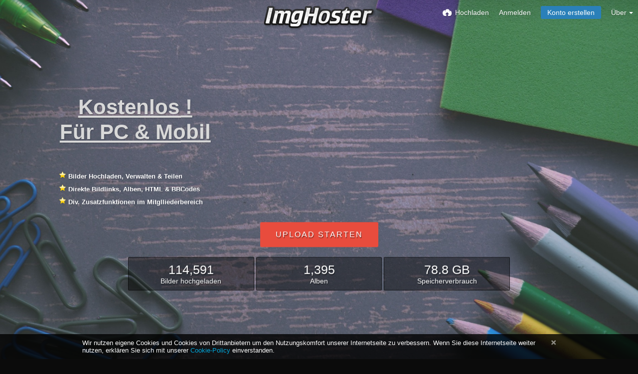

--- FILE ---
content_type: text/html; charset=utf-8
request_url: https://imghoster.de/?lang=de
body_size: 38131
content:
<!DOCTYPE HTML>
<html xml:lang="de" lang="de" dir="ltr" class="device-nonmobile tone-dark top-bar-black unsafe-blur-on" prefix="og: http://ogp.me/ns#">

<head>
        <meta charset="utf-8">
    <meta name="apple-mobile-web-app-status-bar-style" content="black">
    <meta name="apple-mobile-web-app-capable" content="yes">
    <meta name="viewport" content="width=device-width, initial-scale=1">
    <meta name="theme-color" content="#000000">
            <meta name="description" content="Kostenlos, unbegrenzt und zuverlässig Grafiken Hosten">
            <title>ImgHoster.de - ImgHoster.de | Dein zuverlässiger Bilder und Grafik Hoster</title>
    <meta name="generator" content="Chevereto 3.18.0">
<link rel="stylesheet" href="https://imghoster.de/lib/Peafowl/peafowl.min.css?7c51a5cb8ae3d67446e4f943d4a40ee2">
<link rel="stylesheet" href="https://imghoster.de/app/themes/Peafowl/style.min.css?7c51a5cb8ae3d67446e4f943d4a40ee2">

<script data-cfasync="false">document.documentElement.className+=" js";var devices=["phone","phablet","tablet","laptop","desktop","largescreen"],window_to_device=function(){for(var e=[480,768,992,1200,1880,2180],t=[],n="",d=document.documentElement.clientWidth||document.getElementsByTagName("body")[0].clientWidth||window.innerWidth,c=0;c<devices.length;++c)d>=e[c]&&t.push(devices[c]);for(0==t.length&&t.push(devices[0]),n=t[t.length-1],c=0;c<devices.length;++c)document.documentElement.className=document.documentElement.className.replace(devices[c],""),c==devices.length-1&&(document.documentElement.className+=" "+n),document.documentElement.className=document.documentElement.className.replace(/\s+/g," ");if("laptop"==n||"desktop"==n){var o=document.getElementById("pop-box-mask");null!==o&&o.parentNode.removeChild(o)}};window_to_device(),window.onresize=window_to_device;function jQueryLoaded(){!function(n,d){n.each(readyQ,function(d,e){n(e)}),n.each(bindReadyQ,function(e,i){n(d).bind("ready",i)})}(jQuery,document)}!function(n,d,e){function i(d,e){"ready"==d?n.bindReadyQ.push(e):n.readyQ.push(d)}n.readyQ=[],n.bindReadyQ=[];var u={ready:i,bind:i};n.$=n.jQuery=function(n){return n===d||void 0===n?u:void i(n)}}(window,document);
            </script>

    <link rel="shortcut icon" href="https://imghoster.de/content/images/system/favicon_1719412162087_855b54.png">
    <link rel="icon" type="image/png" href="https://imghoster.de/content/images/system/favicon_1719412162087_855b54.png" sizes="192x192">
    <link rel="apple-touch-icon" href="https://imghoster.de/content/images/system/favicon_1719412162087_855b54.png" sizes="180x180">
        <style type="text/css">.top-bar-logo, .top-bar-logo img { height: 82px; } .top-bar-logo { margin-top: -41px; } </style><meta property="og:type" content="website" />
<meta property="og:url" content="https://imghoster.de" />
<meta property="og:title" content="ImgHoster.de | Dein zuverlässiger Bilder und Grafik Hoster" />
<meta property="og:image" content="https://imghoster.de/content/images/system/home_cover_1627111917492_98bef6.jpg" />
<meta property="og:site_name" content="ImgHoster.de" />
<meta property="og:description" content="Kostenlos, unbegrenzt und zuverlässig Grafiken Hosten" />
<meta name="twitter:card" content="summary">
<meta name="twitter:description" content="Kostenlos, unbegrenzt und zuverlässig Grafiken Hosten">
<meta name="twitter:title" content="ImgHoster.de | Dein zuverlässiger Bilder und Grafik Hoster">
<style>
a,
a.number-figures:hover, a.number-figures:hover *,
.input .icon-input-submit:hover, .input .icon-input-submit:focus, .input .icon-input-submit.focus,
.btn.default.outline, .pop-btn-text,
.top-bar.white .top-btn-text:hover:not(.btn), .top-bar.white .opened .top-btn-text:not(.btn),
.ios .top-bar.white .opened .top-btn-text:not(.btn),
.ios .top-bar.white .opened .top-btn-text:not(.top-btn-number),
.breadcrum-text a:hover,
.content-tabs li:hover a,
.upload-box-heading .icon,
.list-item-image-btn:hover span,
.content-listing-pagination a:hover {
	color: #00A7DA;
}

.menu-box [role=button]:hover,
input:focus, textarea:focus, select:focus, input.search:focus, .input-focus,
.tone-dark input:focus, .tone-dark textarea:focus, .tone-dark select:focus, .tone-dark input.search:focus, .tone-dark .input-focus,
.btn.default.outline,
.btn.active,
.content-tabs li:hover, .content-tabs li.current, .content-tabs li.visited, .content-tabs li.visited:hover,
.content-tabs li.current,
.list-item:hover .list-item-avatar-cover,
input:focus, textarea:focus, select:focus, input.search:focus, .input-focus,
.tone-dark input:focus, .tone-dark textarea:focus, .tone-dark select:focus, .tone-dark input.search:focus, .tone-dark .input-focus {
	border-color: #00A7DA;
}

.btn.active,
html:not(.phone) .pop-box-menu a:hover, .pop-box-menu a.focus,
.list-item-image-btn.liked,
.list-item-desc .user:hover {
	background-color: #00A7DA;
}

.pop-btn-text .arrow-down,
.top-bar.white .top-btn-text:hover .arrow-down, .top-bar.white .opened .arrow-down,
.ios .top-bar.white .opened .top-btn-text .arrow-down,
.header-content-breadcrum a:hover .arrow-down {
	border-top-color: #00A7DA;
}

.top-bar ul .pop-btn.current, .top-bar ul .top-btn-el.current {
	border-bottom-color: #00A7DA;
}

.header-content-breadcrum a:hover .arrow-right {
	border-left-color: #00A7DA;
}

</style>                <link rel="stylesheet" href="https://imghoster.de/app/themes/Peafowl/custom_hooks/style.min.css?7c51a5cb8ae3d67446e4f943d4a40ee2">
            
            <link rel="alternate" hreflang="x-default" href="https://imghoster.de">
            
</head>


<body id="index" class="landing">
                    <header id="top-bar" class="top-bar transparent black">
            <div class="content-width">
                                <div id="logo" class="top-bar-logo"><a href="https://imghoster.de"><img class="replace-svg" src="https://imghoster.de/content/images/system/logo_homepage_1724839241952_0de515.png" alt="ImgHoster.de"></a></div>

                                    <ul class="top-bar-left float-left">

                        <li data-action="top-bar-menu-full" data-nav="mobile-menu" class="top-btn-el phone-show hidden">
                            <span class="top-btn-text"><span class="icon icon-menu3"></span></span>
                        </li>

                                                
                        
                        
                    </ul>
                                <ul class="top-bar-right float-right keep-visible">

                    
                    <li data-action="top-bar-tone" data-nav="tone" class="top-btn-el phone-hide" data-login-needed="true">
                        <span class="top-btn-text"><span class="icon icon-light-bulb"></span><span class="btn-text phone-hide phablet-hide">:</span></span>
                    </li>

                                            <li data-action="top-bar-upload" data-link="1" data-nav="upload" class="top-btn-el phone-hide" >
                            <a href="https://imghoster.de/upload" class="top-btn-text"><span class="icon icon-cloud-upload"></span><span class="btn-text phone-hide phablet-hide">Hochladen</span></a>
                        </li>
                    
                                            <li id="top-bar-signin" data-nav="signin" class="top-btn-el">
                            <a href="https://imghoster.de/login" class="top-btn-text"><span class="icon icon-login tablet-hide laptop-hide desktop-hide"></span><span class="text phone-hide phablet-hide">Anmelden</span></a>
                        </li>
                                                    <li id="top-bar-signup" data-nav="signup" class="phone-hide top-btn-el">
                                <a href="https://imghoster.de/signup" class="top-btn-text top-btn-create-account btn blue text"><span class="icon icon-user2 phablet-hide tablet-hide laptop-hide desktop-hide"></span>Konto erstellen</a>
                            </li>
                                                                                                                        <li data-nav="about" class="phone-hide pop-btn pop-keep-click pop-btn-delayed">
                                <span class="top-btn-text"><span class="icon icon-info tablet-hide laptop-hide desktop-hide"></span><span class="text phone-hide phablet-hide">Über</span><span class="arrow-down"></span></span>
                                <div class="pop-box arrow-box arrow-box-top anchor-right">
                                    <div class="pop-box-inner pop-box-menu">
                                        <ul>
                                                                                            <li class="with-icon"><a href="https://imghoster.de/plugin"><span class="btn-icon icon-code2"></span> Plugin</a>
                            </li>
                                                                        <li class="with-icon"><a href="https://imghoster.de/page/agb"><span class="btn-icon icon-paragraph-center2"></span> AGB /Regeln</a>
                            </li>
                                                                        <li class="with-icon"><a href="https://imghoster.de/page/privacy"><span class="btn-icon icon-lock"></span> Datenschutz</a>
                            </li>
                                                                        <li class="with-icon"><a href="https://imghoster.de/page/impressum"><span class="btn-icon icon-text"></span> Impressum</a>
                            </li>
                                                                        <li class="with-icon"><a href="https://imghoster.de/page/gelistet"><span class="btn-icon icon-url-loading"></span> Wir sind gelistet bei</a>
                            </li>
                                        </ul>
            </div>
            </div>
            </li>
                    
    </ul>

    </div>
        </header>
    

<div id="home-cover" data-content="follow-scroll-opacity">
	<div id="home-cover-slideshow">
        <div class="home-cover-img" data-src="https://imghoster.de/content/images/system/home_cover_1721516323237_f27fe1.jpg"></div>
        <div class="home-cover-img" data-src="https://imghoster.de/content/images/system/home_cover_1627111917492_98bef6.jpg"></div>
        <div class="home-cover-img" data-src="https://imghoster.de/content/images/system/home_cover_1721510261775_fa95ac.jpg"></div>
    </div>	<div id="home-cover-content" class="c20 fluid-column center-box padding-left-10 padding-right-10">
		<div id="home_before_title" class="ad-banner">                                                             </div>		<h1><br /><table>
<tr>
	
	<td><font color="#D8D8D8">
	
	<u>Kostenlos !<br />  
	Für PC & Mobil</u></font></td>
</tr>
</table></h1>
		<p class="c20 center-box text-align-center phone-hide phablet-hide"><p align="left"><b><font size="-1" color="#ffffff"><td> </td><br /><img src="https://imghoster.de/images/2024/06/23/stern.png" alt="upload" /> Bilder Hochladen, Verwalten & Teilen<br />
<img src="https://imghoster.de/images/2024/06/23/stern.png" alt="upload" />  Direkte Bildlinks, Alben, HTML & BBCodes<br />
<img src="https://imghoster.de/images/2024/06/23/stern.png" alt="upload" /> Div. Zusatzfunktionen im Mitglliederbereich </font></b></u></p></p>
		<div class="home-buttons">
			<a href="https://imghoster.de/upload"  class="btn btn-big red">Upload starten</a>		</div>				    <div class="overflow-auto text-align-center margin-top-20">            <div class="stats-block c6 fluid-column display-inline-block">        <span class="stats-big-number">          <strong class="number">114,591</strong>          <span class="label">Bilder hochgeladen</span>        </span>      </div>      <div class="stats-block c6 fluid-column display-inline-block">        <span class="stats-big-number">          <strong class="number">1,395</strong>          <span class="label">Alben</span>        </span>      </div>      <div class="stats-block c6 fluid-column display-inline-block">        <div class="stats-big-number">          <strong class="number">78.8 GB <span></span></strong>          <span class="label">Speicherverbrauch</span>        </div>      </div>    </div>
		<div id="home_after_cta" class="ad-banner">  </div>	</div>
</div>

<div id="home_after_cover" class="ad-banner">Copyright © 2024-2026 ImgHoster.de 
<br />
<p></p>
<br />
<br />
<br /></div>



<script>
	$(document).ready(function() {
		if(typeof CHV == "undefined") {
			CHV = {obj: {}, fn: {}, str:{}};
		} else {
			if(typeof CHV.obj.embed_tpl == "undefined") {
				CHV.obj.embed_tpl = {};
			}
		}
		CHV.obj.embed_tpl = {"links":{"label":"Links","options":{"viewer-links":{"label":"Betrachter-Link","template":"%URL_SHORT%","size":"viewer"},"direct-links":{"label":"Direkt-Link","template":"%URL%","size":"full"}}},"html-codes":{"label":"HTML-Codes","options":{"html-embed":{"label":"HTML (Vollansicht)","template":"<img src=\"%URL%\" alt=\"%TITLE%\" border=\"0\">","size":"full"},"html-embed-full":{"label":"HTML (Vollansicht-Link)","template":"<a href=\"%URL_SHORT%\"><img src=\"%URL%\" alt=\"%FILENAME%\" border=\"0\"><\/a>","size":"full"},"html-embed-medium":{"label":"HTML (Medium-Bild-Link)","template":"<a href=\"%URL_SHORT%\"><img src=\"%MEDIUM_URL%\" alt=\"%MEDIUM_FILENAME%\" border=\"0\"><\/a>","size":"medium"},"html-embed-thumbnail":{"label":"HTML (Vorschaubild-Link)","template":"<a href=\"%URL_SHORT%\"><img src=\"%THUMB_URL%\" alt=\"%THUMB_FILENAME%\" border=\"0\"><\/a>","size":"thumb"}}},"bbcodes":{"label":"BBCodes","options":{"bbcode-embed":{"label":"BBCode (Vollansicht)","template":"[img]%URL%[\/img]","size":"full"},"bbcode-embed-full":{"label":"BBCode (Vollansicht-Link)","template":"[url=%URL_SHORT%][img]%URL%[\/img][\/url]","size":"full"},"bbcode-embed-medium":{"label":"BBCode (Medium-Bild-Link)","template":"[url=%URL_SHORT%][img]%MEDIUM_URL%[\/img][\/url]","size":"medium"},"bbcode-embed-thumbnail":{"label":"BBCode (Vorschaubild-Link)","template":"[url=%URL_SHORT%][img]%THUMB_URL%[\/img][\/url]","size":"thumb"}}},"markdown":{"label":"Markdown","options":{"markdown-embed":{"label":"Markdown (Vollansicht)","template":"![%FILENAME%](%URL%)","size":"full"},"markdown-embed-full":{"label":"Markdown (Vollansicht-Link)","template":"[![%FILENAME%](%URL%)](%URL_SHORT%)","size":"full"},"markdown-embed-medium":{"label":"Markdown (Mediumansicht-Link)","template":"[![%MEDIUM_FILENAME%](%MEDIUM_URL%)](%URL_SHORT%)","size":"medium"},"markdown-embed-thumbnail":{"label":"Markdown (Vorschaubild-Link)","template":"[![%THUMB_FILENAME%](%THUMB_URL%)](%URL_SHORT%)","size":"thumb"}}}};
	});
</script>
<div data-modal="form-embed-codes" class="hidden">
	<span class="modal-box-title">Embed-Codes</span>
	<div class="input-label margin-bottom-0 copy-hover-display">
		<div class="c7 margin-bottom-10">
			<select name="form-embed-toggle" id="form-embed-toggle" class="text-input" data-combo="form-embed-toggle-combo">
				<optgroup label="Links">
	<option value="viewer-links" data-size="viewer">Betrachter-Link</option>
	<option value="direct-links" data-size="full">Direkt-Link</option>
</optgroup><optgroup label="HTML-Codes">
	<option value="html-embed" data-size="full">HTML (Vollansicht)</option>
	<option value="html-embed-full" data-size="full">HTML (Vollansicht-Link)</option>
	<option value="html-embed-medium" data-size="medium">HTML (Medium-Bild-Link)</option>
	<option value="html-embed-thumbnail" data-size="thumb">HTML (Vorschaubild-Link)</option>
</optgroup><optgroup label="BBCodes">
	<option value="bbcode-embed" data-size="full">BBCode (Vollansicht)</option>
	<option value="bbcode-embed-full" data-size="full">BBCode (Vollansicht-Link)</option>
	<option value="bbcode-embed-medium" data-size="medium">BBCode (Medium-Bild-Link)</option>
	<option value="bbcode-embed-thumbnail" data-size="thumb">BBCode (Vorschaubild-Link)</option>
</optgroup><optgroup label="Markdown">
	<option value="markdown-embed" data-size="full">Markdown (Vollansicht)</option>
	<option value="markdown-embed-full" data-size="full">Markdown (Vollansicht-Link)</option>
	<option value="markdown-embed-medium" data-size="medium">Markdown (Mediumansicht-Link)</option>
	<option value="markdown-embed-thumbnail" data-size="thumb">Markdown (Vorschaubild-Link)</option>
</optgroup>			</select>
		</div>
		<div id="form-embed-toggle-combo">
			<div data-combo-value="viewer-links" class="switch-combo">
							<textarea id="modal-embed-code-0" class="r3 resize-vertical" name="viewer-links" data-size="viewer" data-focus="select-all"></textarea>
							<button class="input-action" data-action="copy" data-action-target="#modal-embed-code-0">Kopieren</button>
						</div>
<div data-combo-value="direct-links" class="switch-combo soft-hidden">
							<textarea id="modal-embed-code-1" class="r3 resize-vertical" name="direct-links" data-size="full" data-focus="select-all"></textarea>
							<button class="input-action" data-action="copy" data-action-target="#modal-embed-code-1">Kopieren</button>
						</div>
<div data-combo-value="html-embed" class="switch-combo soft-hidden">
							<textarea id="modal-embed-code-2" class="r3 resize-vertical" name="html-embed" data-size="full" data-focus="select-all"></textarea>
							<button class="input-action" data-action="copy" data-action-target="#modal-embed-code-2">Kopieren</button>
						</div>
<div data-combo-value="html-embed-full" class="switch-combo soft-hidden">
							<textarea id="modal-embed-code-3" class="r3 resize-vertical" name="html-embed-full" data-size="full" data-focus="select-all"></textarea>
							<button class="input-action" data-action="copy" data-action-target="#modal-embed-code-3">Kopieren</button>
						</div>
<div data-combo-value="html-embed-medium" class="switch-combo soft-hidden">
							<textarea id="modal-embed-code-4" class="r3 resize-vertical" name="html-embed-medium" data-size="medium" data-focus="select-all"></textarea>
							<button class="input-action" data-action="copy" data-action-target="#modal-embed-code-4">Kopieren</button>
						</div>
<div data-combo-value="html-embed-thumbnail" class="switch-combo soft-hidden">
							<textarea id="modal-embed-code-5" class="r3 resize-vertical" name="html-embed-thumbnail" data-size="thumb" data-focus="select-all"></textarea>
							<button class="input-action" data-action="copy" data-action-target="#modal-embed-code-5">Kopieren</button>
						</div>
<div data-combo-value="bbcode-embed" class="switch-combo soft-hidden">
							<textarea id="modal-embed-code-6" class="r3 resize-vertical" name="bbcode-embed" data-size="full" data-focus="select-all"></textarea>
							<button class="input-action" data-action="copy" data-action-target="#modal-embed-code-6">Kopieren</button>
						</div>
<div data-combo-value="bbcode-embed-full" class="switch-combo soft-hidden">
							<textarea id="modal-embed-code-7" class="r3 resize-vertical" name="bbcode-embed-full" data-size="full" data-focus="select-all"></textarea>
							<button class="input-action" data-action="copy" data-action-target="#modal-embed-code-7">Kopieren</button>
						</div>
<div data-combo-value="bbcode-embed-medium" class="switch-combo soft-hidden">
							<textarea id="modal-embed-code-8" class="r3 resize-vertical" name="bbcode-embed-medium" data-size="medium" data-focus="select-all"></textarea>
							<button class="input-action" data-action="copy" data-action-target="#modal-embed-code-8">Kopieren</button>
						</div>
<div data-combo-value="bbcode-embed-thumbnail" class="switch-combo soft-hidden">
							<textarea id="modal-embed-code-9" class="r3 resize-vertical" name="bbcode-embed-thumbnail" data-size="thumb" data-focus="select-all"></textarea>
							<button class="input-action" data-action="copy" data-action-target="#modal-embed-code-9">Kopieren</button>
						</div>
<div data-combo-value="markdown-embed" class="switch-combo soft-hidden">
							<textarea id="modal-embed-code-10" class="r3 resize-vertical" name="markdown-embed" data-size="full" data-focus="select-all"></textarea>
							<button class="input-action" data-action="copy" data-action-target="#modal-embed-code-10">Kopieren</button>
						</div>
<div data-combo-value="markdown-embed-full" class="switch-combo soft-hidden">
							<textarea id="modal-embed-code-11" class="r3 resize-vertical" name="markdown-embed-full" data-size="full" data-focus="select-all"></textarea>
							<button class="input-action" data-action="copy" data-action-target="#modal-embed-code-11">Kopieren</button>
						</div>
<div data-combo-value="markdown-embed-medium" class="switch-combo soft-hidden">
							<textarea id="modal-embed-code-12" class="r3 resize-vertical" name="markdown-embed-medium" data-size="medium" data-focus="select-all"></textarea>
							<button class="input-action" data-action="copy" data-action-target="#modal-embed-code-12">Kopieren</button>
						</div>
<div data-combo-value="markdown-embed-thumbnail" class="switch-combo soft-hidden">
							<textarea id="modal-embed-code-13" class="r3 resize-vertical" name="markdown-embed-thumbnail" data-size="thumb" data-focus="select-all"></textarea>
							<button class="input-action" data-action="copy" data-action-target="#modal-embed-code-13">Kopieren</button>
						</div>
		</div>
	</div>
</div>


<div id="cookie-law-banner" data-cookie="CHV_COOKIE_LAW_DISPLAY"><div class="c24 center-box position-relative"><p class="">Wir nutzen eigene Cookies und Cookies von Drittanbietern um den Nutzungskomfort unserer Internetseite zu verbessern. Wenn Sie diese Internetseite weiter nutzen, erklären Sie sich mit unserer <a href="https://imghoster.de/page/privacy">Cookie-Policy</a> einverstanden.</p><a data-action="cookie-law-close" title="Ich stimme zu" class="cookie-law-close"><span class="icon icon-close"></span></a></div></div>

<script defer data-cfasync="false" src="https://imghoster.de/lib/Peafowl/js/scripts.min.js?7c51a5cb8ae3d67446e4f943d4a40ee2" id="jquery-js" onload="jQueryLoaded(this, event)"></script>
<script defer data-cfasync="false" src="https://imghoster.de/lib/Peafowl/peafowl.min.js?7c51a5cb8ae3d67446e4f943d4a40ee2" id="peafowl-js"></script>
<script defer data-cfasync="false" src="https://imghoster.de/app/lib/chevereto.min.js?7c51a5cb8ae3d67446e4f943d4a40ee2" id="chevereto-js"></script>
<script data-cfasync="false">var CHEVERETO = {"id":"Z6s4","edition":"Chevereto","version":"3.18.0","source":{"label":"Chevereto.com\/panel\/downloads","url":"https:\/\/chevereto.com\/panel\/downloads"},"api":{"download":"https:\/\/chevereto.com\/api\/download","get":{"info":"https:\/\/chevereto.com\/api\/get\/info\/?id=Z6s4"}}}</script>


<script data-cfasync="false">
	document.getElementById("chevereto-js").addEventListener("load", function() {
		PF.obj.devices = window.devices;
		PF.fn.window_to_device = window.window_to_device;
		PF.obj.config.base_url = "https://imghoster.de";
		PF.obj.config.json_api = "https://imghoster.de/json";
				PF.obj.config.listing.items_per_page = "75";
		PF.obj.config.listing.device_to_columns = {"phone":"1","phablet":"3","tablet":"4","laptop":"5","desktop":"6","largescreen":"6"};
		PF.obj.config.auth_token = "8afc4db80e07e68d8ea989690d5381a56a0af1d2";

		PF.obj.l10n = {"Invalid email":["Ung\u00fcltige E-Mail-Adresse"],"Invalid username":["Ung\u00fcltiger Benutzername"],"Invalid password":["Ung\u00fcltiges Passwort"],"Invalid website mode":["Ung\u00fcltiger Modus der Internetseite"],"From email address":["Absender E-Mail-Adresse"],"Sender email for emails sent to users.":["Absenderadresse f\u00fcr E-Mail-Kontakt mit Benutzern."],"Incoming email address":["Eintreffende E-Mail Adresse"],"Recipient for contact form and system alerts.":["Empf\u00e4nger E-Mail-Adresse f\u00fcr Kontaktanfragen und Systemmeldungen."],"Website mode":["Modus der Internetseite"],"You can switch the website mode anytime.":["Sie k\u00f6nnen den Modus der Internetseite jederzeit wechseln."],"Community":["Community"],"Personal":["Privat-Modus"],"Installed version is v%s":["Installierte Version: v%s"],"Can't connect to %s":["Es kann keine Verbindung zu %s aufgebaut werden"],"Last available release is v%s":["v%s ist die aktuellste verf\u00fcgbare Version"],"Update needed, proceeding to download":["Update notwendig, Download wird ausgef\u00fchrt"],"No update needed":["Kein Update notwendig"],"System files already up to date":["System-Dateien sind bereit zum Update"],"Starting v%s download":["Starte Download der Version v%s"],"Downloaded v%s, proceeding to extraction":["v%s wurde heruntergeladen, Entpacken wird fortgef\u00fchrt"],"Attempting to extract v%s":["Versuche v%s zu entpacken"],"Extraction completed":["Entpacken abgeschlossen"],"Proceding to install the update":["Installation des Updates wird fortgef\u00fchrt"],"Update failed":["Update fehlgeschlagen"],"Update in progress":["Update in Arbeit..."],"Missing %s file":["Datei %s fehlt"],"Invalid license info":["Ung\u00fcltige Lizenz-Information"],"Invalid license key":["Ung\u00fcltiger Lizenz-Schl\u00fcssel"],"Can't save file":["Speichern nicht m\u00f6glich"],"Can't download %s":["%s kann nicht heruntergeladen werden"],"Can't extract %s":["%s kann nicht entpackt werden"],"Can't create %s directory - %e":["Verzeichnis %s kann nicht erstellt werden - %e"],"Can't update %s file - %e":["Datei %s kann nicht aktualisiert werden - %e"],"Check the errors in the form to continue.":["Beachten Sie die angezeigten Fehler im Formular, bevor Sie fortfahren."],"You must enter the album name.":["Sie m\u00fcssen einen Namen f\u00fcr das Album eingeben."],"Confirm":["Best\u00e4tigen"],"The content has been approved.":["Dieser Inhalt wurde freigeschaltet."],"Select existing album":["W\u00e4hle ein bestehendes Album"],"An error occurred. Please try again later.":["Ein Fehler ist aufgetreten. Bitte versuchen Sie es sp\u00e4ter noch einmal."],"Please select a valid image file type.":["Bitte w\u00e4hlen Sie ein g\u00fcltiges Dateiformat."],"Please select a picture of at most %s size.":["Bitte w\u00e4hlen Sie ein Bild mit h\u00f6chstens %s Dateigr\u00f6\u00dfe."],"Profile image updated.":["Profilbild aktualisiert."],"Profile background image updated.":["Hintergrundbild aktualisiert."],"Profile background image deleted.":["Hintergrundbild gel\u00f6scht."],"Error deleting profile background image.":["Fehler beim L\u00f6schen des Hintergrundbildes."],"Passwords don't match":["Passw\u00f6rter stimmen nicht \u00fcberein"],"Update available v%s":["Update v%s verf\u00fcgbar"],"There is an update available for your system. You can automatic download and install this update or go to %s to proceed to download the file.":["Es steht ein Update f\u00fcr Ihr System zur Verf\u00fcgung. Sie k\u00f6nnen das Update automatisch herutnerladen und installieren oder unter %s einen manuellen Download der Datei starten."],"The release notes for this update are:":["Release-Notes f\u00fcr das Update:"],"Update now":["Jetzt updaten"],"or":["oder"],"cancel":["Abbrechen"],"This website is running latest %s version":["Die Internetseite l\u00e4uft mit der aktuellsten %s Version."],"loading":["Laden"],"Toggle select":["Markieren umschalten"],"Like":["Like"],"Toggle flag":["Jugendfrei-Markierung umschalten"],"Edit":["Bearbeiten"],"Album":["Album","Alben"],"Approve":["Freischalten"],"Delete":["L\u00f6schen"],"Close":["Schlie\u00dfen"],"Previous":["Voherige"],"Next":["N\u00e4chste"],"Clipboard image":["Bild in Zwischenablage"],"File too big.":["Die Datei ist zu gro\u00df."],"Invalid or unsupported file format.":["Ung\u00fcltiges oder nicht unterst\u00fctztes Dateiformat."],"Some files couldn't be added":["Einige Dateien konnten nicht hinzugef\u00fcgt werden"],"image":["Bild","Bilder"],"%s's Albums":["%ss Alben"],"Image edited successfully.":["Das Bild wurde erfolgreich bearbeitet."],"private":["Privat"],"Album edited successfully.":["Das Album wurde erfolgreich bearbeitet."],"Invalid URL key.":["Ung\u00fcltiger URL-Schl\u00fcssel."],"Category URL key already being used.":["Der URL-Schl\u00fcssel der Kategorie wird bereits verwendet."],"Category successfully deleted.":["Kategorie wurde gel\u00f6scht."],"Category %s added.":["Kategorie \"%s\" hinzugef\u00fcgt."],"Invalid expiration date.":["Ung\u00fcltiges Ablaufdatum."],"IP %s already banned.":["IP-Adresse %s wurde bereits gesperrt."],"IP %s banned.":["IP-Adresse %s gesperrt."],"IP ban successfully deleted.":["IP-Bann wurde erfolgreich gel\u00f6scht."],"Please fill all the required fields.":["Bitte f\u00fcllen Sie alle notwendigen Felder aus."],"Invalid storage capacity value. Make sure to use a valid format.":["Ung\u00fcltiger Wert f\u00fcr die Speicherkapazit\u00e4t. Bitte geben Sie einen g\u00fcltigen Wert an."],"Storage capacity can't be lower than its current usage (%s).":["Die Speicherkapazit\u00e4t darf den aktuellen Verbrauch nicht unterschreiten (%s)."],"Invalid URL.":["Ung\u00fcltige URL."],"Storage successfully edited.":["Datenspeicher erfolgreich bearbeitet."],"User added successfully.":["Benutzer wurde hinzugef\u00fcgt."],"The content has been deleted.":["Der Inhalt wurde gel\u00f6scht."],"The content has been moved.":["Der Inhalt wurde verschoben."],"Select":["Markieren"],"Unselect":["Demarkieren"],"The content has been edited.":["Der Inhalt wurde bearbeitet."],"Import job ID %s added successfully, you can process the import now":["Import mit der Job-ID %s wurde erfolgreich hinzugef\u00fcgt. Sie k\u00f6nnen den Import nun verarbeiten."],"Select number of threads":["Anzahl der Threads ausw\u00e4hlen"],"Import job ID %s is being processed now":["Import mit der Job-ID %s wird verarbeitet"],"Import ID %s removed":["Import mit der ID %s entfernt"],"Spam detected":["Spam entdeckt"],"album":["Album","Alben"],"Flooding detected. You can only upload %limit% %content% per %time%":["Spam erkannt. Sie k\u00f6nnen nur %limit% %content% in %time% hochladen."],"Untitled":["Unbenannt"],"%s's images":["%ss Bilder"],"Note: This content is private but anyone with the link will be able to see this.":["Hinweis: Dieser Inhalt ist privat, kann aber dennoch direkt \u00fcber den Link aufgerufen werden."],"Note: This content is password protected. Remember to pass the content password to share.":["Hinweis: Dieser Inhalt ist durch ein Passwort gesch\u00fctzt. Denken Sie daran, das Passwort ebenfalls weiterzugeben."],"Note: This content is private. Change privacy to \"public\" to share.":["Hinweis: Dieser Inhalt ist privat. \u00c4ndern Sie die Einstellung auf \"\u00d6ffentlich\" um den Inhalt zu teilen."],"Private":["Privat"],"Public":["\u00d6ffentlich (Alle)"],"Me":["Ich"],"Link":["Link"],"Password":["Passwort"],"view":["Aufruf","Aufrufe"],"After %n %t":["Nach %n %t"],"minute":["Minute","Minuten"],"hour":["Stunde","Stunden"],"day":["Tag","Tagen"],"week":["Woche","Wochen"],"month":["Monat","Monaten"],"year":["Jahr","Jahren"],"Don't autodelete":["Auto-L\u00f6schen deaktivieren"],"Duplicated upload":["Doppelt hochgeladen"],"Private upload":["Privater Upload"],"like":["Like","Likes"],"Recent":["Aktuell"],"Trending":["Im Trend"],"Top users":["Top-Benutzer"],"Most recent":["Neueste"],"Oldest":["\u00c4lteste"],"Most viewed":["Meistgesehen"],"Popular":["Beliebt"],"Most liked":["Beliebt"],"Explore":["Entdecken"],"Animated":["Animiert"],"Search":["Suche"],"People":["Menschen"],"Image":["Bild","Bilder hochgeladen"],"User":["Benutzer","Benutzer"],"adult":["Adult"],"teen":["Teen"],"Content of type %s is forbidden":["Inhalte des Typs %s sind verboten"],"Can't create %s destination dir":["%s Zielverzeichnis kann nicht erstellt werden"],"Can't open %s for writing":["%s kann nicht zum Schreiben ge\u00f6ffnet werden"],"Internal":["Intern"],"Can't insert storage.":["Datenspeicher kann nicht eingef\u00fcgt werden."],"Can't update storage details.":["Details zum Datenspeicher k\u00f6nnen nicht aktualisiert werden."],"requires %s":["Ben\u00f6tigt %s"],"Unlimited":["Unlimitiert"],"used":["benutzt"],"Private profile":["Privates Profil"],"second":["Sekunde","Sekunden"],"%s ago":["Vor %s"],"moments ago":["Vor wenigen Momenten"],"Dashboard":["Dashboard"],"There is an update available for your system. Go to %s to download and install this update.":["Es ist ein Update f\u00fcr Ihr System zur Verf\u00fcgung. Gehen Sie auf %s zum Herunterladen und Installieren des Updates."],"System database is outdated. You need to run the <a href=\"%s\">update<\/a> tool.":["Systemdatenbank ist veraltet. Starten sie das <a href=\"%s\">Update-Tool<\/a>."],"Website is in maintenance mode. To revert this setting go to <a href=\"%s\">Dashboard > Settings<\/a>.":["Die Internetseite befindet sich im Wartungsmodus. Um den Modus zu beenden, rufen Sie die <a href=\"%s\">Dashboard-Einstellungen<\/a> auf."],"You should disable PHP error reporting for production enviroment. Go to <a href='%s'>System settings<\/a> to revert this setting.":["Die PHP-Fehlerberichterstattung sollte bei Live-Systemen deaktiviert werden. Gehen Sie in die <a href='%s'>Systemeinstellungen<\/a> um diese Einstellung zu \u00e4ndern."],"You haven't changed the default email settings. Go to <a href='%s'>Email settings<\/a> to fix this.":["Sie haben die Standard-Mail-Einstellungen nicht angepasst. Gehen Sie zu den <a href='%s'>E-Mail-Einstellungen<\/a> um dies zu beheben."],"There is an update available for your Chevereto based website.":["Es gibt ein Update f\u00fcr Ihre auf Chevereto basierende Internetseite."],"admin dashboard":["Admin-Dashboard"],"You can apply this update directly from your %a or download it from %s and then manually install it.":["Sie k\u00f6nnen dieses Update direkt aus Ihrem %a starten oder es manuell von %s herunterladen und installieren."],"view on %s":["Auf %s ansehen"],"cookie policy":["Cookie-Policy"],"We use our own and third party cookies to improve your browsing experience and our services. If you continue using our website is understood that you accept this %cookie_policy_link.":["Wir nutzen eigene Cookies und Cookies von Drittanbietern um den Nutzungskomfort unserer Internetseite zu verbessern. Wenn Sie diese Internetseite weiter nutzen, erkl\u00e4ren Sie sich mit unserer %cookie_policy_link einverstanden."],"I understand":["Ich stimme zu"],"Forgot password?":["Passwort vergessen?"],"Reset password":["Passwort zur\u00fccksetzen"],"Resend account activation":["Aktivierungs-Link erneut senden"],"Add your email address":["E-Mail-Adresse hinzuf\u00fcgen"],"Email changed":["E-Mail-Adresse ge\u00e4ndert"],"%s says you are a robot":["%s sagt Sie sind ein Robot."],"Invalid Username\/Email":["Ung\u00fcltiger Benutzername \/ E-Mail"],"User doesn't have an email.":["F\u00fcr diesen Benutzer wurde keine E-Mail-Adresse hinterlegt."],"Request denied":["Anfrage verweigert"],"Account needs to be activated to use this feature":["Ihr Konto muss zun\u00e4chst aktiviert werden, um diese Funktion nutzen zu k\u00f6nnen"],"Account already activated":["Das Konto wurde bereits aktiviert"],"Allow up to 15 minutes for the email. You can try again later.":["Es kann bis zu 15 Minuten dauern, bis die E-Mail Ihr Postfach erreicht. Versuchen Sie es sp\u00e4ter noch einmal."],"Reset your password at %s":["Passwort bei %s zur\u00fccksetzen"],"Confirmation required at %s":["Best\u00e4tigung f\u00fcr %s ben\u00f6tigt"],"Welcome to %s":["Willkommen bei %s"],"Email already being used":["Diese E-Mail wird bereits verwendet"],"Password required":["Passwort erforderlich"],"Share":["Teilen"],"Embed codes":["Embed-Codes"],"Full info":["Alle Informationen"],"%a album hosted in %w":["%a album ist in %w gespeichert"],"Stats":["Statistik"],"Images":["Bilder"],"Albums":["Alben"],"Users":["Benutzer"],"Settings":["Einstellungen"],"Bulk importer":["Bulk-Import"],"Chevereto version":["Chevereto-Version"],"install update":["Installiere Update"],"check for updates":["Suche nach Aktualisierungen"],"Support":["Support"],"Need help? Go to %s and you will get help quickly.":["Ben\u00f6tigen Sie Hilfe? Gehen Sie auf %s und Ihnen wird schnellstm\u00f6glich geholfen."],"PHP version":["PHP-Version"],"Server":["Server"],"MySQL version":["MySQL-Version"],"MySQL server info":["MySQL Server-Info"],"GD Library":["GD-Bibliothek"],"File uploads":["Datei-Uploads"],"Enabled":["Aktiviert"],"Disabled":["Deaktiviert"],"Max. upload file size":["Maximale Upload-Dateigr\u00f6\u00dfe"],"Max. post size":["Maximaler POST-Wert"],"Max. execution time":["Maximale Ausf\u00fchrungszeit"],"%d second":["%d Sekunde","%d Sekunden"],"Memory limit":["PHP-Speicherlimit"],"Rebuild stats":["Statistiken berechnen"],"Connecting IP":["Verbundene IP"],"Not your IP?":["Nicht Ihre IP-Adresse?"],"Links":["Links"],"Collaboration":["Zusammenarbeit"],"Documentation":["Dokumentation"],"Changelog":["Changelog"],"Bug tracking":["Bug-Tracking"],"Website":["Internetseite"],"Content":["Inhalt"],"Pages":["Seiten"],"Listings":["Listen"],"Image upload":["Bild-Upload"],"Categories":["Kategorien"],"Consent screen":["Zustimmungsmitteilung"],"Flood protection":["Flood-Schutz"],"Theme":["Theme"],"Homepage":["Startseite"],"Banners":["Werbung"],"System":["System"],"Routing":["Routing"],"Languages":["Sprachen"],"External storage":["Externe Datenspeicherung"],"Email":["E-Mail"],"Social networks":["Soziale Netzwerke"],"External services":["Externe Dienste"],"IP bans":["IP-Sperren"],"Additional settings":["Erweiterte Einstellungen"],"Tools":["Werkzeuge"],"Can't delete all homepage cover images":["Es k\u00f6nnen nicht alle Titelbilder gel\u00f6scht werden"],"Homepage cover image deleted":["Titelbild gel\u00f6scht"],"Local":["Lokal"],"External":["Extern"],"All":["Alle"],"search content":["Durchsuche Inhalt"],"Add page":["Seite hinzuf\u00fcgen"],"Edit page ID %s":["Bearbeite Seiten-ID %s"],"The page has been added successfully.":["Die Seite wurde erfolgreich hinzugef\u00fcgt."],"The page has been deleted.":["Die Seite wurde gel\u00f6scht."],"homepage":["Internetseite"],"Before main title (%s)":["Vor Haupttitel (%s)"],"After call to action (%s)":["Nach \"Call to Action\" (%s)"],"After cover (%s)":["Nach Titelbild (%s)"],"After listing (%s)":["Nach Auflistung (%s)"],"Before pagination":["Vor Seitennummerierung"],"After pagination":["Nach Seitennummerierung"],"Content (image and album)":["Inhalt (Bild- und Albenansicht)"],"Tab about column":["Neben Bilddetails"],"Before comments":["Vor Kommentare"],"Image page":["Bildansicht"],"Inside viewer top (image page)":["In Bildansicht-Kopfzeile"],"Inside viewer foot (image page)":["In Bildansicht-Fu\u00dfzeile"],"After image viewer (image page)":["Nach Bildansicht"],"Before header (image page)":["Vor Kopfzeile"],"After header (image page)":["Nach Kopfzeile"],"Footer (image page)":["Fu\u00dfzeile"],"Album page":["Albumansicht"],"Before header (album page)":["Vor Kopfzeile"],"After header (album page)":["Nach Kopfzeile"],"User profile page":["Profilseite"],"After top (user profile)":["Nach Kopfzeile"],"Before listing (user profile)":["Vor Auflistung"],"Explore page":["Entdecken-Seite"],"After top (explore page)":["Nach Kopfzeile"],"NSFW":["NSFW"],"Invalid website name":["Ung\u00fcltiger Name der Internetseite"],"Invalid language":["Ung\u00fcltige Sprache"],"Invalid timezone":["Ung\u00fcltige Zeitzone"],"Invalid value: %s":["Ung\u00fcltiger Wert: %s"],"Invalid upload storage mode":["Ung\u00fcltige Speichermethode"],"Invalid upload filenaming":["Ung\u00fcltige Upload-Dateibenennung"],"Invalid thumb width":["Ung\u00fcltige Vorschaubildbreite"],"Invalid thumb height":["Ung\u00fcltige Vorschaubildh\u00f6he"],"Invalid medium size":["Ung\u00fcltige Medium-Gr\u00f6\u00dfe"],"Invalid watermark percentage":["Ung\u00fcltiges Wasserzeichen-Gr\u00f6\u00dfenverh\u00e4ltnis"],"Invalid watermark opacity":["Ung\u00fcltige Wasserzeichen-Transparenz"],"Invalid theme":["Ung\u00fcltiges Theme"],"Invalid value":["Ung\u00fcltiger Wert"],"Invalid theme tone":["Ung\u00fcltiger Theme-Farbton"],"Invalid theme main color":["Ung\u00fcltige Hauptfarbe des Themes"],"Invalid theme top bar button color":["Ung\u00fcltige Farbe der Theme-Hauptleisten-Buttons"],"Invalid theme image listing size":["Ung\u00fcltige Bildergr\u00f6\u00dfe f\u00fcr die Listung im Theme"],"Invalid user id":["Ung\u00fcltige User-ID"],"Invalid email mode":["Ung\u00fcltiger E-Mail-Modus"],"Invalid SMTP port":["Ung\u00fcltiger SMTP-Port"],"Invalid SMTP security":["Ung\u00fcltige SMTP-Sicherheitseinstellung."],"Invalid personal mode user ID":["Ung\u00fcltige Benutzer-ID f\u00fcr den Privat-Modus"],"Invalid or reserved route":["Ung\u00fcltige oder reservierte Route"],"Invalid website privacy mode":["Ung\u00fcltiger Datenschutzmodus der Internetseite"],"Invalid website content privacy mode":["Ung\u00fcltiger Datenschutzmodus f\u00fcr den Inhalt der Internetseite"],"Invalid homepage style":["Ung\u00fcltiger Style"],"Invalid homepage call to action button color":["Ung\u00fcltige Farbe des \"Call to Action\"-Buttons"],"Invalid homepage call to action functionality":["Ung\u00fcltige \"Call to Action\"-Funktionsweise"],"Invalid title":["Ung\u00fcltiger Titel"],"Invalid status":["Ung\u00fcltiger Status"],"Invalid type":["Ung\u00fcltiger Typ"],"Invalid visibility":["Ung\u00fcltige Sichtbarkeit"],"Invalid internal type":["Ung\u00fcltiger interner Seitentyp"],"Invalid target attribute":["Ung\u00fcltige Zieleigenschaft"],"Invalid rel attribute":["Ung\u00fcltiges rel-Attribut"],"Invalid icon":["Ung\u00fcltiges Icon"],"Invalid URL key":["Ung\u00fcltiger URL-Schl\u00fcssel"],"Invalid file path":["Ung\u00fcltiger Dateipfad"],"Invalid link URL":["Ung\u00fcltige Link-URL"],"Invalid user minimum age":["Ung\u00fcltiges Mindestalter f\u00fcr den Benutzer"],"Only alphanumeric, hyphen and underscore characters are allowed":["Nur alphanumerische Zeichen, Bindestrich und Unterstriche sind erlaubt"],"Invalid URL":["Ung\u00fcltige URL"],"Routes can't be the same":["Die Pfade d\u00fcrfen nicht gleich sein"],"Invalid upload image path":["Ung\u00fcltiger Bild-Upload-Pfad"],"Invalid call to action URL":["Ung\u00fcltige \"Call to Action\"-URL"],"Max. allowed %s":["Maximal erlaubte %s"],"Can't map %m to an existing folder (%f)":["%m kann nicht auf den bestehenden Ordner (%f) gemappt werden"],"Can't map %m to an existing route (%r)":["%m kann nicht auf den existierenden Pfad (%r) gemappt werden"],"Can't map %m to %r (username collision)":["%m kann nicht auf %r gemappt werden (Benutzernamen-Kollision)"],"Invalid SMTP server":["Ung\u00fcltiger SMTP-Server"],"Invalid SMTP username":["Ung\u00fcltiger SMTP-Benutzername"],"Invalid key":["Ung\u00fcltiger Schl\u00fcssel"],"This URL key is already being used by another page (ID %s)":["Dieser URL-Schl\u00fcssel wird bereits f\u00fcr eine andere Seite genutzt (ID %s)"],"This file path is already being used by another page (ID %s)":["Dieser Dateipfad wird bereits f\u00fcr eine andere Seite genutzt (ID %s)"],"Can't save page contents: %s.":["Seiteninhalt kann nicht gespeichert werden: %s."],"Following":["Folgen"],"About":["\u00dcber"],"Image ID":["Bild-ID"],"Uploader IP":["Uploader-IP"],"Ban IP":["IP-Adresse sperren"],"IP already banned":["IP-Adresse wurde bereits gesperrt"],"Upload date":["Upload-Datum"],"Image %i in %a album":["Bild %i in %a Album"],"Image %i in %c category":["Bild %i in %c Kategorie"],"Image %i hosted in %w":["Bild %i gespeichert in %w"],"Direct links":["Direkt-Link"],"Image link":["Betrachter-URL"],"Image URL":["Originalbild-URL"],"Thumbnail URL":["Vorschaubild-URL"],"Medium URL":["Medium-Bild-URL"],"Full image":["Vollansicht"],"Full image (linked)":["Vollansicht (Verlinkt)"],"Medium image (linked)":["Medium-Bild (Verlinkt)"],"Thumbnail image (linked)":["Vorschaubild (Verlinkt)"],"Login needed":["Anmeldung notwendig"],"IP address already banned":["IP-Adresse wurde bereits gesperrt"],"Missing values":["Fehlende Werte"],"Invalid role":["Ung\u00fcltiger Status"],"Username already being used":["Benutzername wird bereits genutzt"],"Add a password or another social connection before deleting %s":["F\u00fcgen Sie ein Passwort oder eine neue Social-Media-Verbindung hinzu bevor Sie %s l\u00f6schen."],"Add an email or another social connection before deleting %s":["F\u00fcgen Sie eine E-Mail-Adressse oder eine andere Social-Media-Verbindung hinzu, bevor Sie %s l\u00f6schen."],"%s has been disconnected.":["Verbindung zu %s getrennt."],"Test email from %s @ %t":["Test-E-Mail von %s @ %t"],"This is just a test":["Dies ist nur ein Test."],"Test email sent to %s.":["Test-E-Mail wurde an %s gesendet."],"Downloading %s data":["Lade Daten von %s"],"User %s followed":["Benutzer %s wird gefolgt"],"User %s unfollowed":["Benutzer %s wird nicht mehr gefolgt"],"Content liked":["Inhalt gef\u00e4llt dir"],"Content disliked":["Inhalt gef\u00e4llt dir nicht mehr"],"%u liked your %t %c":["%u hat Ihren %t %c gelikt"],"%u is now following you":["%u folgt Ihnen nun"],"A private user":["Privater Nutzer"],"Wrong Username\/Email password combination":["Falsche Kombination aus Benutzername \/ E-Mail und Passwort"],"Sign in":["Anmelden"],"Moderate":["Moderation"],"Upload images":["Bilder hochladen"],"Upload plugin":["Upload-Plugin"],"Image search results for %s":["Bild-Suchergebnisse f\u00fcr %s"],"Album search results for %s":["Album-Suchergebnisse f\u00fcr %s"],"User search results for %s":["Benutzer-Suchergebnisse f\u00fcr %s"],"Account":["Konto"],"Profile":["Profil"],"Linked accounts":["Verbundene Konten"],"Invalid image expiration: %s":["Ung\u00fcltiger Ablaufzeitpunkt: %s"],"An email has been sent to %s with instructions to activate this email":["Es wurde eine E-Mail an %s mit Anweisungen zur Aktivierung versendet."],"Invalid name":["Ung\u00fcltiger Name"],"Invalid website":["Ung\u00fcltige Internetseite"],"Wrong password":["Ung\u00fcltiges Passwort"],"Use a new password":["Setzen Sie ein neues Passwort"],"Changes have been saved.":["Die \u00c4nderungen wurden gespeichert."],"Password has been changed":["Passwort wurde ge\u00e4ndert"],"Password has been created.":["Passwort wurde erstellt."],"Wrong Username\/Email values":["Falsche Benutzernamen \/ E-Mail Werte"],"Settings for %s":["Einstellungen von %s"],"You must agree to the terms and privacy policy":["Sie m\u00fcssen den Nutzungsregeln und den Datenschutzbestimmungen zustimmen."],"You must be at least %s years old to use this website.":["Sie m\u00fcssen mindestens %s Jahre alt sein, um diese Seite zu nutzen ."],"Create account":["Konto erstellen"],"Upload":["Hochladen"],"%s's Images":["%ss Bilder"],"Results for":["Ergebnisse f\u00fcr"],"Liked by %s":["Von %s gelikt"],"Liked":["Gef\u00e4llt mir"],"Followers":["Followers"],"%n (%u) albums on %w":["%n (%u) Alben unter %w"],"%n (%u) on %w":["%n (%u) unter %w"],"Discovery":["Entdecken"],"Advanced search":["Erweiterte Suche"],"Random":["Zufall-Modus"],"Notices (%s)":["Anmerkungen (%s)"],"Lights":[":"],"Notifications":["Benachrichtigungen"],"You don't have notifications":["Sie haben keine neuen Benachrichtigungen"],"My Profile":["Mein Profil"],"Sign out":["Abmelden"],"We received a request to change the email of your <a href=\"%u\">%n<\/a> account at %w.":["Wir haben eine Anfrage zur \u00c4nderung der E-Mail-Adresse Ihres Kontos <a href=\"%u\">%n <\/a> bei %w erhalten."],"To complete the process you must <a href=\"%s\">activate your email<\/a>.":["Um den Vorgang abzuschlie\u00dfen, m\u00fcssen Sie Ihre <a href=\"%s\">E-Mail-Adresse best\u00e4tigen.<\/a>"],"Alternatively you can copy and paste the URL into your browser: <a href=\"%s\">%s<\/a>":["Alternativ k\u00f6nnen Sie den Link <a href=\"%s\">%s<\/a> kopieren und in Ihren Browser einf\u00fcgen."],"If you didn't intend this just ignore this message.":["Sollten Sie die Anfrage unbeabsichtigt gestellt haben, k\u00f6nnen Sie diese Nachricht ignorieren."],"This request was made from IP: %s":["IP-Adresse des Anfragenstellers: %s"],"We received a request to register the %n account at %w.":["Wir haben eine Anfrage erhalten, das Konto %n bei %w zu registrieren."],"To complete the process you must <a href=\"%s\">activate your account<\/a>.":["Um den Vorgang abzuschlie\u00dfen, m\u00fcssen Sie Ihr <a href=\"%s\">Konto aktivieren<\/a>."],"We received a request to reset the password for your <a href=\"%u\">%n<\/a> account.":["Wir haben eine Anfrage zur Zur\u00fccksetzung des Passworts Ihres Kontos <a href=\"%u\">%n<\/a> erhalten."],"To reset your password <a href=\"%s\">follow this link<\/a>.":["Um Ihr Passwort zur\u00fcckzusetzen klicken Sie <a href=\"%s\">hier<\/a>."],"Hi %n, welcome to %w":["Hallo %n, willkommen bei %w!"],"Now that your account is ready you can enjoy uploading your images, creating albums and setting the privacy of your content as well as many more cool things that you will discover.":["Ihr Konto wurde erfolgreich aktiviert. Sie k\u00f6nnen nun Bilder hochladen, Alben erstellen, die Datenschutzeinstellungen Ihrer Inhalte festlegen und nebenbei viele weitere gro\u00dfartige Funktionen entdecken!"],"By the way, here is you very own awesome profile page: <a href=\"%u\">%n<\/a>. Go ahead and customize it, its yours!.":["\u00dcbrigens, Ihre ganz pers\u00f6nliche Profilseite k\u00f6nnen Sie hier abrufen: <a href=\"%u\">%n<\/a>. Sie k\u00f6nnen die Seite ganz nach Belieben anpassen!"],"Thank you for joining":["Vielen Dank f\u00fcr Ihre Anmeldung"],"This email was sent from %w %u":["Diese E-Mail wurde von %w %u gesendet"],"Drag and drop or paste images here to upload":["Ziehen & Ablegen oder Kopieren & Einf\u00fcgen der Bilder zum Upload"],"Select the images to upload":["Bilder zum Hochladen ausw\u00e4hlen"],"browse from your computer":["Ihren Computer durchsuchen"],"add image URLs":["Bild-URLs"],"You can also %i or %u.":["Sie k\u00f6nnen auch %i oder %u einf\u00fcgen."],"browse from your device":["Durchsuchen Sie Ihr Ger\u00e4t"],"take a picture":["ein Foto aufnehmen"],"You can also %i, %c or %u.":["Sie k\u00f6nnen auch %i, %c oder %u."],"Edit or resize any image by clicking the image preview":["Bearbeiten oder skalieren Sie ein Bild, in dem Sie auf die Vorschau klicken"],"Edit any image by touching the image preview":["Bearbeiten Sie ein Bild, in dem Sie die Vorschau ber\u00fchren"],"your computer":["Ihrem Computer"],"You can add more images from %i or %u.":["Sie k\u00f6nnen mehr Bilder von %i oder %u hinzuf\u00fcgen."],"your device":["Ihre Ger\u00e4t"],"You can add more images from %i, %c or %u.":["Sie k\u00f6nnen mehr Bilder von %i, %c oder %u hinzuf\u00fcgen."],"Uploading %q %o":["Lade %q %o hoch"],"complete":["Abgeschlossen"],"The queue is being uploaded, it should take just a few seconds to complete.":["Die Warteschlange wird abgearbeitet, dies dauert einige Sekunden."],"Upload complete":["Hochladen abgeschlossen"],"Uploaded content added to %s.":["Die hochgeladenen Bilder wurden zu %s hinzugef\u00fcgt."],"You can %c with the content just uploaded or %m.":["Sie k\u00f6nnen %c mit dem Inhalt, der gerade hochgeladen wurde oder %m."],"You can %c with the content just uploaded.":["Sie k\u00f6nnen %c mit dem Inhalt, der gerade hochgeladen wurde."],"create a new album":["Neues Album erstellen"],"move it to an existing album":["In bestehendes Album verschieben"],"You must %s or %l to save this content into your account.":["Sie m\u00fcssen %s oder %l um diese Inhalte in Ihrem Konto zu speichern."],"create an account":["Neuen Account erstellen"],"sign in":["Einloggen"],"No %s have been uploaded":["Es wurden keine %s hochgeladen"],"Some errors have occured and the system couldn't process your request.":["Ihre Anfrage konnte aufgrund von Fehlern im System nicht verarbeitet werden."],"Category":["Kategorie"],"Select category":["W\u00e4hle Kategorie"],"Mark this if the upload is not family safe":["Markieren, wenn der Inhalt nicht jugendfrei ist"],"Not family safe upload":["Nicht jugendfreier Inhalt"],"Uploading":["Hochladen"],"cancel remaining":["Verbleibende abbrechen"],"Note: Some images couldn't be uploaded.":["Hinweis: Einige Bilder konnten nicht hochgeladen werden."],"learn more":["Mehr erfahren"],"Check the <a data-modal=\"simple\" data-target=\"failed-upload-result\">error report<\/a> for more information.":["\u00dcberpr\u00fcfen Sie den <a data-modal=\"simple\" data-target=\"failed-upload-result\">Fehlerbericht<\/a> f\u00fcr mehr Informationen."],"Register to get %s":["Registrieren um %s zu verwenden"],"reset":["Zur\u00fccksetzen"],"close":["Schlie\u00dfen"],"Note":["Hinweis"],"We must approve the uploaded content before being able to share.":["Wir m\u00fcssen die hochgeladenen Inhalte freischalten, bevor sie geteilt werden k\u00f6nnen."],"copy":["Kopieren"],"insert":["Einf\u00fcgen"],"Remove":["L\u00f6schen"],"Title":["Titel"],"optional":["Optional"],"Resize image":["Gr\u00f6\u00dfe anpassen"],"Width":["Breite"],"Height":["H\u00f6he"],"Note: Animated GIF images won't be resized.":["Hinweis: Animierte GIF-Bilder werden nicht skaliert."],"Auto delete image":["Automatisches L\u00f6schen von Bildern"],"Sign up":["Registrieren"],"%s to be able to customize or disable image auto delete.":["%s um das automatische L\u00f6schen von Bildern anzupassen oder zu deaktivieren."],"Mark this if the image is not family safe":["Markieren, wenn Inhalt nicht jugendfrei ist"],"Flag as unsafe":["Als anst\u00f6\u00dfig markieren"],"Description":["Beschreibung"],"Brief description of this image":["Kurze Beschreibung des Bildes"],"Add image URLs":["Bild-URLs hinzuf\u00fcgen"],"Add the image URLs here":["Bild-URLs hier einf\u00fcgen"],"Create album":["Album erstellen"],"The uploaded content will be moved to this newly created album.":["Der hochgeladene Inhalt wird in das neu erstellte Album verschoben."],"existing album":["Bestehendes Album"],"You can also move the content to an %a.":["Sie k\u00f6nnen den Inhalt auch in ein %a verschieben."],"You must %s or %l if you want to edit this album later on.":["Sie m\u00fcssen %s oder %l wenn Sie das Album sp\u00e4ter bearbeiten wollen."],"Move to album":["In Album verschieben"],"Select an existing album to move the uploaded content. You can also <a class=\"modal-switch\" data-switch=\"move-new-album\">create a new album<\/a> and move the content there.":["Markieren Sie ein bestehendes Album um die hochgeladenen Inhalte zu verschieben. Sie k\u00f6nnen au\u00dferdem ein <a class=\"modal-switch\" data-switch=\"move-new-album\">neues Album<\/a> erstellen und die Inhalte in das neue Album verschieben."],"Error report":["Fehlermeldung"],"Viewer links":["Betrachter-Link"],"HTML Codes":["HTML-Codes"],"HTML image":["HTML (Vollansicht)"],"HTML full linked":["HTML (Vollansicht-Link)"],"HTML medium linked":["HTML (Medium-Bild-Link)"],"HTML thumbnail linked":["HTML (Vorschaubild-Link)"],"BBCodes":["BBCodes"],"BBCode full":["BBCode (Vollansicht)"],"BBCode full linked":["BBCode (Vollansicht-Link)"],"BBCode medium linked":["BBCode (Medium-Bild-Link)"],"BBCode thumbnail linked":["BBCode (Vorschaubild-Link)"],"Markdown full":["Markdown (Vollansicht)"],"Markdown full linked":["Markdown (Vollansicht-Link)"],"Markdown medium linked":["Markdown (Mediumansicht-Link)"],"Markdown thumbnail linked":["Markdown (Vorschaubild-Link)"],"All these words":["Alle W\u00f6rter"],"Type the important words: tri-colour rat terrier":["Wichtige Begriffe eingeben: Roter Afrikanischer Elefant"],"This exact word or phrase":["Genauer Begriff oder Phrase"],"Put exact words in quotes: \"rat terrier\"":["Exakter Begriff in Anf\u00fchrungszeichen: \"Afrikanischer Elefant\""],"None of these words":["Begriffe ignorieren"],"Put a minus sign just before words you don't want: -rodent -\"Jack Russell\"":["Minuszeichen vor zu ignorierende Begriffe: -Indischer \"Gefangener Elefant\""],"Storage":["Datenspeicher"],"IP address":["IP-Adresse"],"Album name":["Albumname"],"move to existing album":["in bestehendes Album verschieben"],"Album description":["Albumbeschreibung"],"Brief description of this album":["Kurze Beschreibung des Albums"],"Album privacy":["Album-Privatsph\u00e4re"],"Who can view this content":["Wer kann diesen Inhalt sehen?"],"Private (just me)":["Privat (Nur ich)"],"Private (anyone with the link)":["Privat (Jeder mit Link)"],"Private (password protected)":["Privat (passwortgesch\u00fctzt)"],"Album password":["Album-Passwort"],"Name":["Name"],"Category name":["Kategoriebezeichnung"],"URL key":["URL-Schl\u00fcssel"],"Category URL key":["Kategorie-URL-Schl\u00fcssel"],"Only letters, numbers, and hyphens":["Buchstaben, Ziffern und Bindestriche erlaubt"],"Brief description of this category":["Kurze Beschreibung der Kategorie"],"Untitled image":["Unbetiteltes Bild"],"Mark this if the image is not safe for work":["Markieren, falls der Inhalt anst\u00f6\u00dfig ist"],"Flag not safe":["Als anst\u00f6\u00dfig markieren"],"Path":["Pfad"],"Local path (absolute)":["Lokaler Pfad (Absolut)"],"Directory structure":["Verzeichnisstruktur"],"Parse top level folders as users (username)":["Top-Level-Ordner als Nutzer (Nutzername) parsen"],"Parse top level folders as albums":["Top-Level-Ordner als Alben parsen"],"Don't parse folders":["Ordner nicht parsen"],"When parsing top level folders as users, second level folders will be parsed as user albums. Parsing top level folders as albums adds these as guest albums.":["Wenn Top-Level-Ordner als Nutzer geparsed werden, werden Ordner auf der zweiten Ebene als Nutzeralben geparsed. Werden Top-Level-Ordner als Alben geparsed, werden diese als G\u00e4stealben hinzugef\u00fcgt."],"Threads":["Threads"],"This determines how intensive and fast will be the import process. Don't use more than %s threads on a shared server.":["Diese Einstellung bestimmt, wie schnell der Import-Vorgang abgeschlossen sein wird. Nutzen Sie nicht mehr als %s Threads auf einem Managed Server."],"You can use wildcard * characters.":["Sie k\u00f6nnen Platzhalter (*) verwenden."],"Expiration date":["Ablaufdatum"],"YYYY-MM-DD HH:MM:SS":["JJJJ-MM-DD hh:mm:ss"],"Example":["Beispiel"],"Until which date this IP address will be banned? Leave it empty for no expiration.":["Bis wann soll die IP-Adresse gesperrt werden? Bei keiner Eingabe wird kein Ablaufdatum festgelegt."],"Message":["Nachricht"],"Text message, HTML or a redirect URL":["Textnachricht, HTML oder eine Weiterleitungs-URL"],"Existing album":["Bestehendes Album"],"create new album":["Neues Album erstellen"],"Storage name":["Bezechnung des Datenspeichers"],"API":["API"],"Region":["Region"],"Storage region":["Datenspeicher-Region"],"Storage bucket":["Datenspeicher-Bucket"],"Key":["Schl\u00fcssel"],"Storage key":["Datenspeicher-Schl\u00fcssel"],"Secret":["Secret"],"Storage secret":["Datenspeicher-Secret"],"Private key":["Privater Schl\u00fcssel"],"Google Cloud JSON key":["Google Cloud JSON Schl\u00fcssel"],"You will need a <a %s>service account<\/a> for this.":["Sie ben\u00f6tigen einen <a %s>Account<\/a> f\u00fcr diese Funktion."],"Service name":["Dienstname"],"Identity URL":["Identifizierungs-URL"],"Identity API endpoint":["Identit\u00e4t des API-Endpunkt"],"API endpoint for OpenStack identity":["API-Endpunkt f\u00fcr OpenStack-Identit\u00e4t"],"Username":["Benutzername"],"Container":["Container"],"Storage container":["Speicher-Container"],"Tenant id":["Mieter-ID"],"Tenant id (account id)":["Mieter-ID (Konto-ID)"],"Tenant name":["Mietername"],"Tenant name (account name)":["Mietername (Kontoname)"],"Storage endpoint":["Datenspeicher Endpunkt"],"Server address":["Serveradresse"],"Hostname or IP of the storage server":["Hostname oder IP des Datenspeicher-Server"],"Server path":["Server-Pfad"],"Absolute path where the files will be stored in the context of the %p login. Use %s for root path.":["Absoluter Pfad f\u00fcr die Speicherung im Kontext des %p Login. Nutzen Sie %s f\u00fcr den Root-Pfad."],"Server login":["Server-Login"],"Server password":["Server-Passwort"],"Local path":["Lokaler Pfad"],"Local path where the files will be stored":["Lokaler Pfad in dem die Daten gespeichert werden."],"Storage capacity":["Speicherkapazit\u00e4t"],"Example: 20 GB, 1 TB, etc.":["Beispiel: 20 GB, 1 TB, usw."],"This storage will be disabled when it reach this capacity. Leave it blank or zero for no limit.":["Dieser Datenspeicher wird deaktiviert, wenn die maximale Kapazit\u00e4t erreicht wird. Wert auf Null oder setzen oder freilassen, f\u00fcr unlimitierte Nutzung."],"Storage URL":["Datenspeicher-URL"],"The system will map the images of this storage to this URL.":["Das System wird die Dateien auf diesem Speicher \u00fcber diese URL abbilden."],"view more":["Mehr anzeigen"],"Load more":["Mehr laden"],"Select all":["Markiere alle"],"Clear selection":["Markierung l\u00f6schen"],"Selection":["Auswahl"],"Action":["Aktion"],"Get embed codes":["Zeige Embed-Codes"],"Assign category":["Kategorie zuweisen"],"Flag as safe":["Als jugendfrei markieren"],"Create new album":["Neues Album erstellen"],"Sign in with another account":["Mit externen Diensten anmelden"],"Continue with %label%":["Mit %label% fortfahren"],"Home":["Home"],"There's nothing to show here.":["Keine Inhalte vorhanden."],"All the images will be moved to this newly created album. You can also move the images to an <a class=\"modal-switch\" data-switch=\"move-existing-album\">existing album<\/a>.":["Alle Bilder werden in das neue Album verschoben. Sie k\u00f6nnen die Bilder au\u00dferdem in ein <a class=\"modal-switch\" data-switch=\"move-existing-album\">bestehendes Album<\/a> verschieben."],"Select an existing album to move the image. You can also <a class=\"modal-switch\" data-switch=\"move-new-album\">create a new album<\/a> and move the image there.":["Markieren Sie ein bestehendes Album um das Bild zu verschieben. Sie k\u00f6nnen au\u00dferdem ein <a class=\"modal-switch\" data-switch=\"move-new-album\">neues Album<\/a> erstellen und das Bild in das neue Album verschieben."],"Select an existing album to move the album contents. You can also <a class=\"modal-switch\" data-switch=\"move-new-album\">create a new album<\/a> and move the album contents there.":["Markieren Sie ein bestehendes Album um den Inhalt des Albums zu verschieben. Sie k\u00f6nnen au\u00dferdem ein <a class=\"modal-switch\" data-switch=\"move-new-album\">neues Album<\/a> erstellen und den Inhalt in das neue Album verschieben."],"Select an existing album to move the images. You can also <a class=\"modal-switch\" data-switch=\"move-new-album\">create a new album<\/a> and move the images there.":["Markieren Sie ein bestehendes Album um die Bilder zu verschieben. Sie k\u00f6nnen au\u00dferdem ein <a class=\"modal-switch\" data-switch=\"move-new-album\">neues Album<\/a> erstellen und die Bilder in das neue Album verschieben."],"All the selected images will be assigned to this category.":["Alle ausgew\u00e4hlten Bilder werden der Kategorie zugewiesen."],"There is no categories.":["Es gibt keine Kategorien."],"Confirm flag content as safe":["Best\u00e4tige markierten Inhalt als jugendfrei"],"Do you really want to flag this content as safe?":["Wollen Sie diesen Inhalt wirklich als jugendfrei markieren?"],"Confirm flag content as unsafe":["Best\u00e4tige markierten Inhalt als anst\u00f6\u00dfig"],"Do you really want to flag this content as unsafe?":["Wollen Sie diesen Inhalt wirklich als anst\u00f6\u00dfig markieren?"],"Confirm approval":["Freischaltung best\u00e4tigen"],"Do you really want to approve this content? This can't be undone.":["Wollen Sie die markierten Inhalte wirklich l\u00f6schen? Dies kann nicht r\u00fcckg\u00e4nig gemacht werden."],"Confirm deletion":["L\u00f6schung best\u00e4tigen"],"Do you really want to remove this content? This can't be undone.":["Wollen Sie diese Inhalte wirklich l\u00f6schen? Dies kann nicht r\u00fcckg\u00e4ngig gemacht werden."],"Do you really want to approve all the selected content? This can't be undone.":["Wollen Sie die markierten Inhalte wirklich l\u00f6schen? Dies kann nicht r\u00fcckg\u00e4nig gemacht werden."],"Do you really want to remove all the selected content? This can't be undone.":["Wollen Sie die markierten Inhalte wirklich l\u00f6schen? Dies kann nicht r\u00fcckg\u00e4ngig gemacht werden."],"Fullscreen":["Vollbild"],"Exit fullscreen":["Vollbild verlassen"],"Guest":["Gast"],"Keyboard shortcuts":["Tastatur-Shortcut"],"Private album":["Privates Album"],"Password protected":["Passwortgesch\u00fctzt"],"Uploaded by guest":["Hochgeladen von einem Gast"],"From %s":["Aus %s"],"Uploaded by private":["Hochgeladen von Privat"],"by %u":["Von %u"],"Toggle unsafe flag":["Als anst\u00f6\u00dfig markieren"],"That page doesn't exist":["Diese Seite existiert nicht"],"The requested page was not found.":["Die angeforderte Seite wurde nicht gefunden."],"Search something else":["Etwas anderes suchen"],"The user has been deleted":["Der Benutzer wurde gel\u00f6scht."],"Your account is almost ready":["Ihr Konto ist fast fertig"],"An email to %s has been sent with instructions to activate your account. The activation link is only valid for 48 hours. If you don't receive the instructions try checking your junk or spam filters.":["Es wurde eine E-Mail an %s mit Informationen zur Aktivierung Ihres Kontos gesendet. Der Aktivierungslink ist nur f\u00fcr einen Zeitraum von 48 Stunden g\u00fcltig. Falls Sie keine E-Mail erhalten haben, sollten Sie Ihren Junk- oder Spam-Filter \u00fcberpr\u00fcfen."],"Resend activation":["Aktivierung wiederholen"],"You have successfully changed your account email to %s":["Die E-Mail-Adresse des Kontos wurde erfolgreich auf %s ge\u00e4ndert."],"Go to my profile":["Gehe zum Profil"],"A confirmation link will be sent to this email with details to activate your account.":["Ein Best\u00e4tigungslink mit Anweisungen zur Aktivierung Ihres Kontos wird an Ihre E-Mail-Adresse versendet."],"Your email address":["Ihre E-Mail-Adresse"],"Submit":["Senden"],"An email with instructions to reset your password has been sent to the registered email address. If you don't receive the instructions try checking your junk or spam filters.":["Es wurde eine E-Mail mit Anweisungen zum Zur\u00fccksetzen Ihres Passworts an die hinterlegte E-Mail-Adresse gesendet. Falls Sie keine E-Mail erhalten haben, sollten Sie Ihren Junk- oder Spam-Filter \u00fcberpr\u00fcfen."],"A previous email has been sent with instructions to reset your password. If you did not receive the instructions try checking your junk or spam filters.":["Es wurde bereits eine E-Mail mit Anweisungen an die hinterlegte E-Mail-Adresse versendet. Falls Sie keine E-Mail erhalten haben, sollten Sie Ihren Junk- oder Spam-Filter \u00fcberpr\u00fcfen."],"Resend instructions":["Anweisungen erneut senden"],"Enter your username or email address to continue. You may need to check your spam folder or whitelist %s":["Geben Sie Ihren Nutzernamen und Ihre E-Mail-Adresse ein, um fortzufahren. \u00dcberpr\u00fcfen Sie ggf. Ihren Spam-Ordner oder setzen Sie %s auf Ihre Whitelist."],"Username or Email address":["Benutzername \/ E-Mail"],"Your password has been changed. You can now try logging in using your new password.":["Ihr Passwort wurde ge\u00e4ndert. Sie k\u00f6nnen nun versuchen, sich mit Ihrem neuen Passwort anzumelden."],"Login now":["Jetzt anmelden"],"Enter your new password":["Neues Passwort eingeben"],"%d characters min":["Mindestens %d Zeichen"],"Password strength":["Passwortst\u00e4rke"],"Re-enter your new password":["Passwort wiederholen"],"An email to %s has been sent with instructions to activate your account. If you don't receive the instructions try checking your junk or spam filters.":["Es wurde eine E-Mail an %s mit Anweisungen zur Aktivierung des Benutzerkontos versendet. Sollten Sie keine E-Mail mit Anweisungen erhalten haben, \u00fcberpr\u00fcfen Sie bitte Ihren Spam-Filter."],"This content is private":["Dieser Inhalt ist privat"],"Do you really want to delete this album and all of its images? This can't be undone.":["Wollen Sie dieses Album inklusive der enthaltenen Bilder wirklich l\u00f6schen? Dies kann nicht r\u00fcckg\u00e4ngig gemacht werden."],"You like this":["Dir gef\u00e4llt das"],"Upload to album":["In Album hochladen"],"Album link":["Album-Link"],"Please read and comply with the following conditions before you continue:":["Bitte lesen und best\u00e4tigen Sie die folgenden Bedingungen, bevor Sie fortfahren:"],"This website contains information, links and images of sexually explicit material. If you are under the age of %s, if such material offends you or if it's illegal to view such material in your community please do not continue.\n\nI am at least %s years of age and I believe that as an adult it is my inalienable right to receive\/view sexually explicit material. I desire to receive\/view sexually explicit material. \n\nI believe that sexual acts between consenting adults are neither offensive nor obscene. The viewing, reading and downloading of sexually explicit materials does not violate the standards of my community, town, city, state or country.\n\nThe sexually explicit material I am viewing is for my own personal use and I will not expose minors to the material.\n\nI am solely responsible for any false disclosures or legal ramifications of viewing, reading or downloading any material in this site. Furthermore this website nor its affiliates will be held responsible for any legal ramifications arising from fraudulent entry into or use of this website.\n\nThis consent screen constitutes a legal agreement between this website and you and\/or any business in which you have any legal or equitable interest. If any portion of this agreement is deemed unenforceable by a court of competent jurisdiction it shall not affect the enforceability of the other portions of the agreement.":["Diese Internetseite enth\u00e4lt Informationen, Links und Bilder mit sexuell anst\u00f6\u00dfigen Materialien. Sollten Sie weniger als %s Jahre alt sein, sollten Sie mit den gezeigten Materialien in jedweder Weise nicht einverstanden sein oder sollten die gezeigten Materialien in Ihrem Land illegal sein, verlassen Sie bitte diese Seite.\n\nIch bin mindestens %s Jahre alt und ich bin der Meinung, dass ich als Erwachsener berechtigt bin, die sexuell anst\u00f6\u00dfigen Materialien zu betrachten. Ich w\u00fcnsche, das sexuell anst\u00f6\u00dfige Material zu betrachten bzw. zu empfangen.\n\nIch bin der Meinung, dass sexuelle Akte zwischen Erwachsenen weder obsz\u00f6n noch anst\u00f6\u00dfig sind. Das Betrachten, Lesen und Herunterladen des sexuell anst\u00f6\u00dfigen Materials verletzt nicht die Gesetzte meiner Gemeinschafft, Stadt, Staates oder Landes.\n\nDas sexuell anst\u00f6\u00dfige Material ist nur zu meinem pers\u00f6nlichen Gebrauch gedacht und ich werde das Material nicht an Minderj\u00e4hrige aush\u00e4ndigen.\n\nIch bin pers\u00f6nlich f\u00fcr jegliche unerlaubte Ver\u00f6ffentlichung und rechtliche Konsequenzen verantwortlich, die eventuell durch das Betrachten, Lesen und Herunterladen des Materials auf dieser Seite entstehen k\u00f6nnen. Weiterhin sind weder der Betreiber dieser Seite, noch andere Partner dieser Internetseite f\u00fcr rechtliche Konsequenzen haftbar, die durch meinen Besuch oder meine Nutzung dieser Seite entstehen k\u00f6nnen.\n\nDiese Zustimmungs-Mitteilung stellt eine rechtlich verbindliche Vereinbarung zwischen Ihnen als Nutzer und dem Betreiber dieser Internetseite dar. Sollte ein Bestandteil dieser Vereinbarung rechtlich unwirksam sein, bleiben alle anderen Bestandteile in ihrer Wirksamkeit unber\u00fchrt."],"By clicking in \"I Agree\" you declare that you have read and understood all the conditions mentioned above.":["Mit dem Klick auf \"Ich stimme zu\" erkl\u00e4ren Sie, dass Sie die oben genannten Bedingungen gelesen und verstanden haben."],"I Agree":["Ich stimme zu"],"documentation":["Dokumentation"],"Learn more about %s at our %d.":["Lernen Sie mehr \u00fcber %s in unserer %d."],"The connecting IP is determined using the server variable %var%. If the detected IP doesn't match yours, it means that your web server is under a proxy and you need to tweak your server to set the real connecting IP.":["Die verbundene IP-Adresse ist darauf festgelegt, die Server-Variable %var% zu nutzen. Wenn die erkannte IP-Adresse nicht mit Ihrer \u00fcbereinstimmt, bedeutet dies, dass Ihr Server hinter einem Proxy liegt und Sie Ihren Server so konfigurieren m\u00fcssen, dass die tats\u00e4chlich verbundene IP-Adresse gesetzt wird."],"For Nginx, you must use %nginx%. For Apache, %apache%.":["F\u00fcr Nginx, m\u00fcssen Sie %nginx% nutzen. F\u00fcr Apache, %apache%."],"Make sure that you address this issue as the system relies on accurate IP detections to provide basic functionalities and to protect against spam, flooding, and brute force attacks.":["Stellen Sie sicher, dass dieses Problem gel\u00f6st wird. Das System ist auf eine korrekte Erkennung der IP-Adressen angewiesen, um grunds\u00e4tzliche Funktionen und den Schutz gegen Spam, Flooding und Brute-Force-Attacken zu gew\u00e4hrleisten."],"Disk used":["Speicherverbrauch"],"This tool allows to mass add content to your website by pointing a system path with the content you want to import. It supports the addition of users, albums, and images using a folder based structure.":["Dieses Werkzeug erlaubt die Massenverarbeitung von Inhalten, um sie der Internetseite hinzuzuf\u00fcgen. Hierzu wird auf einen Systempfad gezeigt, der den Inhalt enth\u00e4lt, der importiert werden soll. Es wird das Hinzuf\u00fcgen von Benutzern, Alben und Bildern auf Basis einer ordnerbasierten Struktur unterst\u00fctzt."],"Automatic importing":["Automatisches Importieren"],"The system automatically parses any content by a continuous observation of the %path% path.":["Dieses System analysiert automatisch fortlaufend jeden Inhalt im Pfad %path%."],"Completed jobs will be automatically re-started after %n %m.":["Abgeschlossene Aufgaben werden automatisch nach %n %m neugestartet."],"Reset to clear stats and logs.":["Statistiken und Logs werden zur\u00fcckgesetzt."],"Queued":["In Warteschlange"],"Working":["In Arbeit"],"Paused":["Pausiert"],"Canceled":["Abgebrochen"],"Completed":["Abgeschlossen"],"Actions":["Aktionen"],"Reset":["Zur\u00fccksetzen"],"Pause":["Pausieren"],"Resume":["Fortsetzen"],"Process log":["Log"],"Errors":["Fehler"],"Status":["Status"],"The system works with a scheduled command to continuously process the importing. It requires a crontab entry.":["Das System arbeitet mit einem geplanten Befehl um das Importieren fortlaufend zu verarbeiten. Hierzu ist ein Crontab Eintrag notwendig."],"You can run the command in parallel by changing the integer value of %s%.":["Sie k\u00f6nnen den Befehl parallel starten indem Sie den Integer Wert auf %s% setzen."],"All file-system permissions must be granted for the crontab user at %path%":["Alle Berechtigung des Dateisystems m\u00fcssen f\u00fcr den Crontab Benutzer im Pfad %path% gesetzt sein."],"Add import job":["Import-Aufgabe hinzuf\u00fcgen"],"Process import":["Import verarbeiten"],"Top level folders as %s":["Top-Level-Ordner als %s"],"Process":["Verarbeiten"],"Cancel":["Abbrechen"],"Do you really want to remove the import ID %s?":["Wollen Sie wirklich die Import-ID %s entfernen?"],"Manual importing":["Manuelles Importieren"],"The system will parse the contents of any available filesystem path.":["Das System analysiert die Inhalte eines jeden verf\u00fcgbaren Dateisystem-Pfades."],"These processes must be manually created and handled with the web browser tab open.":["Dieser Prozess muss manuell erstellt und mit ge\u00f6ffnetem Web-Browser Tab ausgef\u00fchrt werden."],"Parser":["Parser"],"Add user":["Benutzer hinzuf\u00fcgen"],"Role":["Berechtigung"],"Manager":["Moderator"],"Administrator":["Administrator"],"Email address":["E-Mail-Adresse"],"This setting is always diabled when using personal website mode.":["Diese Einstellung ist immer deaktivert, wenn Sie den Privat-Modus aktiviert habe."],"Add category":["Kategorie hinzuf\u00fcgen"],"Add IP ban":["IP-Bann hinzuf\u00fcgen"],"Add storage":["Datenspeicher hinzuf\u00fcgen"],"Return to pages":["Zur\u00fcck zu den Seiten"],"Website name":["Name der Internetseite"],"Website doctitle":["Titel der Internetseite"],"Website description":["Beschreibung der Internetseite"],"Powered by":["Unterst\u00fctzt von"],"Enable this if you want to show a \"%s\" link at the footer.":["Aktivieren, falls Teilen-Button f\u00fcr soziale Netzwerke angezeigt werden sollen."],"Automatic":["Automatisch"],"Forced":["Erzwingen"],"%a will use HTTPS detection on the server side (recommended). %f will use HTTPS regardless of your server setup. %d to don't use HTTPS at all.":["%a nutzt die serverseitige HTTPS-Erkennung (empfohlen). %f nutzt HTTPS unabh\u00e4ngig Ihrer Server-Einstellungen. %d deaktiviert die Nutzung von HTTPS vollst\u00e4ndig."],"This only controls the protocol used in the URLs, it won't turn your website into a valid HTTPS website unless your server is configured to support and use HTTPS.":["Diese Einstellung beeinflusst nur das Protokoll, welches in URLs genutzt wird. Sie verwandelt Ihre Internetseite nicht in eine echte HTTPS-Seite, solange Ihr Server nicht f\u00fcr HTTPS konfiguriert wurde."],"Default time zone":["Standard-Zeitzone"],"Select region":["Region w\u00e4hlen"],"Allows to search images, albums and users based on a given search query.":["Erm\u00f6glicht die Suche nach Bildern, Alben und Benutzern anhand der gegebenen Suchanfrage."],"Enables to browse public uploaded images. It also enables categories.":["Erlaubt \u00f6ffentlich bereitgestellte Bilder zu durchsuchen. Die Kategorien werden ebenso aktiviert."],"guests":["G\u00e4ste"],"Enables explore for guests.":["\"Entdecken\"-Modus f\u00fcr G\u00e4ste aktivieren."],"Enables to browse images randomly.":["Aktiviert das zuf\u00e4llige Durchsuchen von Bildern."],"Likes":["Likes"],"Allows users to like content and populate \"Most liked\" listings.":["Erlaubt Benutzern, Content zu liken und die beliebtesten Inhalte anzeigen zu lassen."],"Followers allows users to follow each other.":["Die Funktion \"Followers\" erm\u00f6glicht es, Inhalte anderer Benutzer zu folgen."],"Personal mode target user":["Privat-Modus Zielbenutzer"],"User ID":["Benutzer-ID"],"Your user id is: %s":["Ihre Benutzer-ID lautet: %s"],"Numeric ID of the target user for personal mode.":["Numerische ID des Zielbenutzer f\u00fcr den Privat-Modus."],"Personal mode routing":["Privat-Modus Routing"],"Custom route to map \/username to \/something. Use \"\/\" to map to homepage.":["Individuelle Route um \/Benutzername auf \/etwas abzubilden. Verwenden Sie \"\/\" auf die Startseite abzubilden."],"Website privacy mode":["Datenschutzmodus der Internetseite"],"Private mode will make the website only available for registered users.":["Im Privat-Modus ist die Internetseite nur f\u00fcr registrierte Benutzer verf\u00fcgbar."],"Content privacy mode":["Inhalt-Datenschutzmodus"],"Default":["Standard"],"Force private (self)":["Erzwinge Privat (Ich)"],"Force private (anyone with the link)":["Erzwinge Privat (Alle mit Link)"],"Forced privacy modes will override user selected privacy.":["Erzwungener Datenschutz-Modus ignoriert ausgew\u00e4hlte Datenschutzeinstellung des Benutzers."],"Page title":["Seitentitel"],"Page status":["Seitenstatus"],"Active page":["Aktive Seite"],"Inactive page (%s)":["Inaktive Seite (%s)"],"Only active pages will be accessible.":["Nur aktive Seiten werden angezeigt."],"Type":["Typ"],"Terms of service":["Nutzungsbedingungen"],"Privacy":["Privatsph\u00e4re"],"Contact":["Kontakt"],"Extra page":["Zus\u00e4tzliche Seite"],"Internal page type":["Interner Seitentyp"],"You can have multiple extra pages, but only one of the other special internal types.":["Sie k\u00f6nnen mehrere zus\u00e4tzliche Seiten erstellen, allerdings nur jeweils einen der speziellen internen Seitentypen."],"Page visibility":["Seitensichtbarkeit"],"Visible page":["Sichtbare Seite"],"Hidden page":["Versteckte Seite"],"Hidden pages won't be show in system menus, but anyone can access to it with the link.":["Versteckte Seiten werden nicht im Men\u00fc angezeigt, allerdings kann jeder \u00fcber die direkte URL auf sie zugreifen."],"Only alphanumerics, hyphens and forward slash":["Nur alphanumerische Zeichen, Bindestriche und Schr\u00e4gstriche erlaubt."],"File path":["Dateifpad"],"A %f file relative to %s":["Eine %f Datei relativ zu %s"],"Meta keywords":["Meta-Schl\u00fcsselw\u00f6rter"],"Meta description":["Meta-Beschreibung"],"Source code":["Quellcode"],"No write permission in %s path you will need to add this file using an external editor.":["Keine Schreibberechtigung im Pfad %s. Sie m\u00fcssen diese Datei mit einem externen Editor hinzuf\u00fcgen."],"No write permission in %s you will need to edit the contents of this file using an external editor.":["Keine Schreibberechtigung in %s. Sie m\u00fcssen den Inhalt dieser Datei mit einem externen Editor bearbeiten."],"Taken from: %s":["Von: %s"],"Link URL":["Link-URL"],"Link target attribute":["Link-Zieleigenschaft"],"Select %s to open the page or link in a new window.":["W\u00e4hlen Sie %s um die Seite zu \u00f6ffnen oder in ein neues Fenster zu verlinken."],"Link rel attribute":["Link-rel-Attribut"],"Only alphanumerics, hyphens and whitespaces":["Nur alphanumerische Zeichen, Bindestriche und Leerzeichen erlaubt."],"HTML &lt;a&gt; %s attribute":["HTML &lt;a&gt;%s Eigenschaft"],"Link icon":["Link-Icon"],"Check the <a %s>icon reference<\/a> for the complete list of supported icons.":["\u00dcberpr\u00fcfen Sie die <a %s>Icon-Referenz<\/a> f\u00fcr eine vollst\u00e4ndige Liste mit allen unterst\u00fctzten Icons."],"Sort order display":["Anzeige der Sortierungsreihenfolge"],"Page sort order display for menus and listings. Use \"1\" for top priority.":["Anzeige der Sortierungsreihenfolge f\u00fcr Seiten und Auflistungen. Setzen Sie \"1\" f\u00fcr h\u00f6chste Priorit\u00e4t."],"pages":["Seiten"],"Do you really want to delete the page ID %s? This can't be undone.":["Wollen Sie wirklich die Seite mit der ID %s l\u00f6schen? Dies kann nicht r\u00fcckg\u00e4ngig gemacht werden."],"Enabled image formats":["Aktivierte Bildformate"],"Unchecked image formats won't be allowed to be uploaded.":["Nicht markierte Bildformate sind nicht f\u00fcr das Hochladen zugelassen."],"Enable uploads":["Hochladen aktivieren"],"Enable this if you want to allow image uploads. This setting doesn't affect administrators.":["Aktivieren, falls das Hochladen von Bildern erlaubt sein soll. Diese Einstellung hat keinen Einfluss auf Administratoren."],"Upload user interface":["Upload-Benutzeroberfl\u00e4che"],"On-page container":["On-Page Container"],"route":["Route"],"Guest uploads":["Gast-Uploads"],"Enable this if you want to allow non registered users to upload.":["Aktivieren, falls nicht registrierten Benutzern das Hochladen von Bildern erlaubt sein soll."],"Moderate uploads":["Moderation"],"Guests":["G\u00e4ste"],"Enable this to moderate incoming uploads. Target content will require moderation for approval.":["Aktivieren, falls hochgeladene Inhalte moderiert werden sollen. Entsprechende Inhalte m\u00fcssen zun\u00e4chst \u00fcber die Moderation freigeschaltet werden."],"Enable embed codes (uploader)":["Aktiviere Embed-Codes (Uploader)"],"Enable this if you want to show embed codes when upload gets completed.":["Aktivieren, falls Embed-Codes nach einem Upload angezeigt werden sollen."],"Upload threads":["Upload-Threads"],"Number of simultaneous upload threads (parallel uploads)":["Anzahl der maximal m\u00f6glichen gleichzeitigen Uploads (Threads)"],"Redirect on single upload":["Direkte Weiterleitung bei einzelnem Upload"],"Enable this if you want to redirect to image page on single upload.":["Aktivieren Sie diese Funktion, wenn Sie bei einem einzelnen Upload auf die Seite des Bildes weiterleiten wollen."],"Enable duplicate uploads":["Erlaube doppelte Uploads"],"Enable this if you want to allow duplicate uploads from the same IP within 24hrs. This setting doesn't affect administrators.":["Aktivieren Sie diese Option, wenn sie doppelte Uploads von der identischen IP-Adresse innerhalb von 24h erm\u00f6glichen wollen. Diese Einstellung hat keine Auswirkung auf Administratoren."],"Enable expirable uploads":["Uploads mit Ablaufdatum"],"Enable this if you want to allow uploads with an automatic delete option.":["Aktivieren, falls Sie Uploads mit einer automatischen L\u00f6schung nach einer bestimmten Zeit aktivieren wollen."],"Auto delete guest uploads":["Automatisches L\u00f6schen von Gast-Uploads"],"Enable this if you want to force guest uploads to be auto deleted after certain time.":["Aktivieren, falls hochgeladene Bilder von G\u00e4sten automatisch nach einer bestimmten Zeit gel\u00f6scht werden sollen."],"Maximum image size":["Maximale Bildgr\u00f6\u00dfe"],"Images greater than this size will get automatically downsized. Use zero (0) to don't set a limit.":["Bilder mit einer gr\u00f6\u00dferen Dateigr\u00f6\u00dfe werden automatisch verkleinert. Verwenden Sie Null (0), um kein Limit festzulegen."],"Image Exif data":["EXIF-Daten"],"Keep":["Beibehalten"],"Select the default setting for image <a %s>Exif data<\/a> on upload.":["W\u00e4hlen Sie die Standardeinstellung f\u00fcr <a %s>EXIF-Daten<\/a> beim Upload."],"Image Exif data (user setting)":["EXIF-Daten (Benutzer-Einstellung)"],"Enable this if you want to allow each user to configure how image Exif data will be handled.":["Aktivieren, falls Sie Benutzern erlauben wollen, die Behandlung von EXIF-Daten beim Upload individuell zu w\u00e4hlen."],"Maximum upload file size":["Maximale Upload-Dateigr\u00f6\u00dfe"],"Maximum size allowed by server is %s. This limit is capped by %u and %p (%f values).":["Die maximale Dateigr\u00f6\u00dfe die vom Server erlaubt wird betr\u00e4gt %s. Dieses Limit wird von %u und %p begrenzt (%f Werte)."],"Same as \"%s\" but for guests.":["Das Gleiche wie \"%s\" aber f\u00fcr G\u00e4ste."],"Image path":["Bildpfad"],"Relative to Chevereto root":["Relativ zum Chevereto-Stammverzeichnis"],"Where to store the images? Relative to Chevereto root.":["Wo wollen Sie die Bilder speichern? Relativ zum Chevereto-Stammverzeichnis."],"Storage mode":["Speichermodus"],"Datefolders":["Datum"],"Direct":["Direkt"],"Datefolders creates %s structure":["\"Datum\" erstellt %s Struktur"],"File naming method":["Benennungsmethode"],"Original":["Original"],"Mix original + random":["Mix Original & Zufall"],"\"Original\" will try to keep the image source name while \"Random\" will generate a random name. \"ID\" will name the image just like the image ID.":["Die Einstellung \"Original\" versucht den urspr\u00fcnglichen Dateinamen des Bildes zu erhalten, w\u00e4hrend \"Zufall\" einen zuf\u00e4lligen Dateinamen erzeugt. \"ID\" bennent das Bild nach der Bild-ID."],"Thumb size":["Vorschaubildgr\u00f6\u00dfe"],"Thumbnails will be fixed to this size.":["Vorschaubilder werden an die gew\u00e4hlte Gr\u00f6\u00dfe angepasst."],"Medium image fixed dimension":["Feste Gr\u00f6\u00dfe f\u00fcr Medium-Bild"],"Medium sized images will be fixed to this dimension. For example, if you select \"width\" that dimension will be fixed and image height will be automatically calculated.":["Medium-Bilder werden auf eine feste Gr\u00f6\u00dfe gesetzt. Wenn Sie zum Beispiel die Breite als feste Gr\u00f6\u00dfe setzen, wird die H\u00f6he automatisch berechnet."],"Medium image fixed size":["Feste Gr\u00f6\u00dfe f\u00fcr Medium-Bild"],"Width or height will be automatically calculated.":["Breite oder H\u00f6he wird automatisch berechnet."],"Watermarks":["Wasserzeichen"],"Enable this to put a logo or anything you want in image uploads.":["Aktivieren, falls Logos oder Grafiken auf hochgeladenen Bildern angezeigt werden sollen."],"Warning: Can't write in %s":["Warnung: Keine Schreibrechte in %s"],"Watermark user toggles":["Wasserzeichen-Modus nach Benutzer"],"Enable watermark on guest uploads":["Aktiviere Wasserzeichen f\u00fcr G\u00e4ste-Uploads"],"Enable watermark on user uploads":["Aktiviere Wasserzeichen f\u00fcr Benutzer-Uploads"],"Enable watermark on admin uploads":["Aktiviere Wasserzeichen f\u00fcr Admin-Uploads"],"Watermark file toggles":["Wasserzeichen-Modus nach Dateityp"],"Enable watermark on GIF image uploads":["Aktiviere Wasserzeichen f\u00fcr GIF-Uploads"],"Minimum image size needed to apply watermark":["Mindestbildgr\u00f6\u00dfe zur Anwendung von Wasserzeichen"],"Images smaller than this won't be watermarked. Use zero (0) to don't set a minimum image size limit.":["Liegt ein Bild unterhalb der Mindestbildgr\u00f6\u00dfe, werden keine Wasserzeichen angewandt. Setzen Sie Null (0), um keine Mindestbildgr\u00f6\u00dfe festzulegen."],"Watermark image":["Wasserzeichen-Grafik"],"You will get best results with plain logos with drop shadow. You can use a large image if the file size is not that big (recommended max. is 16KB). Must be a PNG.":["Die besten Resultate werden mit flachen Logos mit Schlagschatten erzielt. Auch gro\u00dfe Bilder k\u00f6nnen verwendet werden, sofern die Dateigr\u00f6\u00dfe gering ist (es werden maximal 16 KB empfohlen). Das Dateiformat PNG ist zwingend erforderlich."],"Watermark position":["Wasserzeichen-Position"],"left top":["Links oben"],"left center":["Links mittig"],"left bottom":["Links unten"],"center top":["Mittig oben"],"center center":["Zentriert"],"center bottom":["Mittig unten"],"right top":["Rechts oben"],"right center":["Rechts mittig"],"right bottom":["Rechts unten"],"Relative position of the watermark image. First horizontal align then vertical align.":["Relative Position des Wasserzeichens. Horizontale Ausrichtung zuerst, dann vertikale Ausrichtung."],"Watermark percentage":["Wasserzeichen-Gr\u00f6\u00dfenverh\u00e4ltnis"],"Watermark percentual size relative to the target image area. Values 1 to 100.":["Gr\u00f6\u00dfenverh\u00e4ltnis des Wasserzeichen relativ zum Original-Bild. Werte zwischen 1 und 100."],"Watermark margin":["Wasserzeichen-Abstand"],"Margin from the border of the image to the watermark image.":["Abstand vom Rand des Bildes zur Wasserzeichen-Grafik."],"Watermark opacity":["Wasserzeichen-Transparenz"],"Opacity of the watermark in the final watermarked image. Values 0 to 100.":["Transparenz des Wasserzeichens im Bild. Werte von 0 bis 100 erlaubt."],"Dashboard > Settings > Website":["Dashboard > Einstellungen > Internetseite"],"Categories won't work when the explorer feature is turned off. To revert this setting go to %s.":["Kategorien funktionieren nicht, wenn die \"Entdecken\"-Funktion ausgeschaltet ist. Um die Einstellung zu \u00e4ndern, klicken Sie hier %s."],"Do you really want to delete the %s category? This can't be undone.":["Wollen Sie wirklich die Kategorie %s l\u00f6schen? Dies kann nicht ruckg\u00e4ngig gemacht werden."],"Note: Deleting a category doesn't delete the images that belongs to that category.":["Hinweis: Wird eine Kategorie gel\u00f6scht, bleiben die zugeh\u00f6rigen Bilder erhalten."],"Edit category":["Kategorie bearbeiten"],"Expires":["Ablaufdatum"],"Do you really want to remove the ban to the IP %s? This can't be undone.":["Wollen Sie wirklich die IP-Adresse %s entsperren? Dies kann nicht r\u00fcckg\u00e4ngig gemacht werden."],"Banned IP address will be forbidden to use the entire website.":["F\u00fcr gesperrte IP-Adressen wird die Nutzung der gesamten Internetseite unterbunden."],"Edit IP ban":["IP-Bann bearbeiten"],"Enable signups":["Registrierung aktivieren"],"Enable this if you want to allow users to signup.":["Aktivieren, falls Benutzern die Registrierung erlaubt sein soll."],"Enable user content delete":["L\u00f6schen von Nutzerinhalten aktivieren"],"Enable this if you want to allow users to delete their own content. This setting doesn't affect administrators.":["Aktivieren, falls Nutzern erlaubt werden soll, ihre eigenen Inhalte zu l\u00f6schen. Diese Einstellung hat keine Auswirkung auf Administratoren."],"Minimum age required":["Mindestalter"],"Empty":["Leer"],"Leave it empty to don't require a minimum age to use the website.":["Lassen Sie dieses Feld leer, um kein Mindestalter f\u00fcr die Internetseite einzurichten."],"Notify on user signup":["Benachrichtigung bei Neuanmeldung"],"Enable this if you want to get an email notification for each new user signup.":["Aktivieren, falls Sie eine E-Mail-Benachrichtigung erhalten m\u00f6chten, wenn sich ein neuer Nutzer anmeldet."],"Username routing":["Benutzernamen-Routing"],"Enable this if you want to use %s\/username URLs instead of %s\/user\/username.":["Aktivieren, falls %s\/Benutzername URLs anstatt %s\/user\/Benutzername f\u00fcr die Darstellung der URLs benutzt werden soll."],"Require email confirmation":["E-Mail-Best\u00e4tigung"],"Enable this if users must validate their email address on sign up.":["Aktivieren, falls eine Validierung der E-Mail-Adresse bei der Registrierung durch den Benutzer erfolgen soll."],"Require email for social signup":["E-Mail-Best\u00e4tigung f\u00fcr Anmeldung \u00fcber soziales Netzwerk"],"Enable this if users using social networks to register must provide an email address.":["Aktivieren, falls bei Anmeldung \u00fcber ein soziales Netzwerk die Eingabe einer E-Mail-Adresse vorausgesetzt werden soll."],"User avatar max. filesize":["Profilbild - Maximale Dateigr\u00f6\u00dfe"],"Max. allowed filesize for user avatar image. (Max allowed by server is %s)":["Maximale Dateigr\u00f6\u00dfe f\u00fcr Profilbild des Benutzers (%s werden vom Server maximal erlaubt)."],"User background max. filesize":["Hintergrundbild - Maximale Dateigr\u00f6\u00dfe"],"Max. allowed filesize for user background image. (Max allowed by server is %s)":["Maximale Dateigr\u00f6\u00dfe f\u00fcr das Hintergrundbild des Benutzers (%s werden vom Server maximal erlaubt)."],"Shows a consent screen before accessing the website. Useful for adult content websites where minors shouldn't be allowed.":["Zeigt ein Zustimmungsmitteilung, bevor der Zugriff auf die Website erlaubt wird. Dies ist n\u00fctzlich f\u00fcr Internetseiten mit Inhalten f\u00fcr Erwachsene und auf denen Minderj\u00e4hrige nicht zugelassen werden sollen."],"Enable consent screen":["Aktiviere Zustimmungsmitteilung"],"Consent screen cover image":["Titelbild f\u00fcr Zustimmungsmitteilung"],"Block image uploads by IP if the system notice a flood  behavior based on the number of uploads per time period. This setting doesn't affect administrators.":["Der Flood-Schutz verhindert Bild-Uploads \u00fcber bestimmte IP-Adressen, so bald das System eine zu hohe Anzahl an Uploads innerhalb einer vorgegebenen Zeitspanne registriert. Diese Einstellung hat keinen Einfluss auf Administratoren."],"Notify to email":["Nachricht an E-Mail"],"If enabled the system will send an email on flood incidents.":["Aktivieren, falls bei Flood-Ereignissen eine E-Mail an den Administrator versendet werden soll."],"Minute limit":["Minuten-Limit"],"Hourly limit":["Stunden-Limit"],"Daily limit":["Tages-Limit"],"Weekly limit":["Wochen-Limit"],"Monthly limit":["Monats-Limit"],"Lock %s editing":["Sperrung von \u00c4nderungen bei %s"],"Enable this to prevent users from changing the NSFW flag. When enabled, only admin and managers will have this permission.":["Aktivieren, falls Benutzer daran gehindert werden sollen, die Kennzeichnung anst\u00f6\u00dfiger Inhalte (NSFW) zu ver\u00e4ndern. Wenn aktiviert, k\u00f6nnen nur Administratoren und Moderatoren die Einstellung ver\u00e4ndern."],"Show not safe content in listings":["Anst\u00f6\u00dfige Inhalte anzeigen"],"Enable this if you want to show not safe content in listings. This setting doesn't affect administrators and can be overridden by user own settings.":["Aktivieren, falls anst\u00f6\u00dfiger Inhalt in Auflistungen angezeigt werden sollen. Diese Einstellung gilt nicht f\u00fcr Administratoren und kann durch Benutzereinstellungen au\u00dfer Kraft gesetzt werden."],"Blur NSFW content in listings":["Freiz\u00fcgige Inhalte (NSFW) in Auflistung verschleiern"],"Enable this if you want to apply a blur effect on the NSFW images in listings.":["Aktivieren, falls als freiz\u00fcgig markierte Inhalte in der Auflistung der Bilder verschwommen dargestellt werden sollen."],"Show banners in not safe content":["Werbeanzeigen bei anst\u00f6\u00dfigem Inhalt anzeigen"],"Enable this if you want to show banners in not safe content pages.":["Aktivieren, falls Werbeanzeigen bei Seiten mit anst\u00f6\u00dfigem Inhalt angezeigt werden sollen."],"Show not safe content in random mode":["Zeige anst\u00f6\u00dfigen Inhalt im Zufall-Modus"],"List items per page":["Listen-Objekte je Seite"],"How many items should be displayed per page listing.":["Anzahl der dargestellten Objekte je Seite."],"List pagination mode":["Seitenumbruch-Modus"],"Endless scrolling":["Endlos-Scrolling"],"Classic pagination":["Klassischer Seitenumbruch"],"What pagination method should be used.":["Auswahl der Methode zum Seitenumbruch."],"Listing viewer":["Listenansicht"],"Enable this to use the listing viewer when clicking on an image.":["Aktivieren, wenn eine Listenansicht bei einem Klick auf ein Bild angezeigt werden soll."],"Image listing size":["Bildgr\u00f6\u00dfe f\u00fcr Auflistung"],"Fluid":["Flie\u00dfend"],"Fixed":["Fixiert"],"Both methods use a fixed width but fluid method uses automatic heights.":["Beide Methoden nutzen eine feste Bildbreite, mit \"Flie\u00dfend\" wird die Bildh\u00f6he automatisch angepasst."],"Album listing images requirement":["Mindestanzahl von Bildern f\u00fcr Alben-Listenmodus"],"explore":["Entdecken"],"Sets the minimum image count needed to show albums in explore.":["Definiert die Mindestanzahl von Bildern die notwendig ist, um Alben im \"Entdecken\"-Modus anzuzeigen."],"Listing columns number":["Anzahl der Listen-Spalten"],"Here you can set how many columns are used based on each target device.":["Hier k\u00f6nnen Sie festlegen, wie viele Spalten auf welchem Ger\u00e4t benutzt werden sollen"],"Phone":["Handy"],"Phablet":["Phablet"],"Tablet":["Tablet"],"Laptop":["Laptop"],"Desktop":["Desktop"],"theme editing":["Theme-Bearbeitung"],"Put your themes in the %s folder":["Platzieren Sie Ihre Themes in das Verzeichnis \"%s\"."],"Tone":["Farbschema"],"Light":["Hell"],"Dark":["Dunkel"],"Main color":["Hauptfarbe"],"Hexadecimal color value":["Hexadezimaler Farbwert"],"Use this to set the main theme color. Value must be in <a href=\"%s\" target=\"_blank\">hex format<\/a>.":["Nutzen Sie diese Funktion, um die Hauptfarbe des Themes zu bestimmen. Der Wert muss im <a href=\"%s\" target=\"_blank\">HEX-Format<\/a> angegeben werden."],"Top bar button color":["Farbe der Hauptleisten-Buttons"],"Blue":["Blau"],"Green":["Gr\u00fcn"],"Orange":["Orange"],"Red":["Rot"],"Grey":["Grau"],"Black":["Schwarz"],"White":["Wei\u00df"],"Color for the top bar buttons like the \"Create account\" button.":["Farbe der Hauptleisten-Buttons, z. B. der \"Konto erstellen\"-Button."],"Enable vector logo":["Aktiviere Vektor-Logo"],"Enable vector logo for high quality logo in devices with high pixel density.":["Aktiviere Vektor-Logo f\u00fcr hochaufl\u00f6sende Anzeigeger\u00e4te."],"Vector logo image":["Vektor-Logo-Grafik"],"Vector version or your website logo in SVG format.":["Vektor-Grafik des Internetseiten-Logos im SVG-Format."],"Raster logo image":["Raster-Logo-Grafik"],"Bitmap version or your website logo. PNG format is recommended.":["Bitmap-Grafik des Internetseiten-Logos. PNG-Format wird empfohlen."],"Logo height":["Logo-H\u00f6he"],"No value":["Kein Wert"],"Use this to set the logo height if needed.":["Diese Funktion gibt eine feste H\u00f6he des Logos vor."],"Favicon image":["Favicon-Grafik"],"Favicon image. Image must have same width and height.":["Die Favicon-Grafik muss die gleiche H\u00f6he und Breite aufweisen."],"Image load max. filesize":["Maximale Bilder-Dateigr\u00f6\u00dfe"],"Images greater than this size will show a button to load full resolution image.":["Bilder mit einer gr\u00f6\u00dferen Dateigr\u00f6\u00dfe erhalten eine Schaltfl\u00e4che zum Laden der vollen Aufl\u00f6sung."],"Enable download button":["Download-Button aktivieren"],"Enable this if you want to show the image download button.":["Aktivieren, falls ein Download-Button f\u00fcr Bilder angezeigt werden soll."],"Enable right click on image":["Rechte Maustaste aktivieren"],"Enable this if you want to allow right click on image viewer page.":["Aktivieren, falls ein Klick mit der rechten Maustaste im Bildbetrachter erlaubt sein soll."],"Enable show Exif data":["EXIF-Daten anzeigen"],"Enable this if you want to show image Exif data.":["Aktivieren, falls die EXIF-Daten der Bilder angezeigt werden sollen."],"Enable social share":["Aktiviere Social-Share-Funktion"],"Enable this if you want to show social network buttons to share content.":["Aktivieren, falls Buttons von sozialen Netzwerken angezeigt werden sollen."],"Enable embed codes (content)":["Aktiviere Embed-Codes (Inhalt)"],"Everybody":["Jeder"],"Users only":["Nur Benutzer"],"Enable this if you want to show embed codes for the content.":["Aktivieren, falls Embed-Codes auf den Inhalt-Seiten angezeigt werden sollen."],"Not safe content checkbox in uploader":["Marker f\u00fcr anst\u00f6\u00dfigen Inhalt beim Hochladen anzeigen"],"Enable this if you want to show a checkbox to indicate not safe content upload.":["Aktivieren, falls eine Option zur Kennzeichnung von anst\u00f6\u00dfigem Inhalt beim Hochladen angezeigt werden soll."],"Custom CSS code":["Eigener CSS-Code"],"Put your custom CSS code here. It will be placed as <style> just before the closing <\/head> tag.":["Eigener CSS-Code kann hier eingef\u00fcgt werden. Das Code wird als <style> platziert bevor der <\/head> Tag geschlossen wird."],"Custom JS code":["Eigener JS-Code"],"Put your custom JS code here. It will be placed as <script> just before the closing <\/head> tag.":["Eigener JS-Code kann hier eingef\u00fcgt werden. Der Code wird als <script> platziert bevor der <\/head> Tag geschlossen wird."],"Do not use %s markup here. This is for plain JS code, not for HTML script tags. If you use script tags here you will break your website.":["Nutzen hier Sie keinen %s Markup. Dieses Feld ist nur f\u00fcr reinen JS-Code und nicht for HTML-Script-Tags gedacht. Sollten Script-Tags genutzt werden, wird dies Ihre Internetseite funktionsunt\u00fcchtig machen."],"Style":["Style"],"Landing page":["Landing-Page"],"Split landing + images":["Trennung Landing-Page + Bilder"],"Route %s":["Route %s"],"upload":["hochladen"],"Select the homepage style. To customize it further edit app\/themes\/%s\/views\/index.php":["W\u00e4hlen Sie den Style Ihrer Internetseite aus. Zum Anpassen muss app\/themes\/%s\/views\/index.php bearbeitet werden."],"Cover image":["Titelbild"],"Do you really want to delete this image? This can't be undone.":["Wollen Sie dieses Bild wirklich l\u00f6schen? Dies kann nicht r\u00fcckg\u00e4ngig gemacht werden."],"Delete image":["Bild l\u00f6schen"],"Add new cover image":["Neues Titelbild hinzuf\u00fcgen"],"Vector version or your website logo in SVG format (only for homepage).":["Vektor-Grafik des Internetseiten-Logos im SVG-Format."],"Bitmap version or your website logo (only for homepage). PNG format is recommended.":["Bitmap-Grafik des Internetseiten-Logos. PNG-Format wird empfohlen."],"This will be added inside the homepage %s tag. Leave it blank to use the default contents.":["Die Eingabe wird innerhalb des %s Tag der Internetseite eingef\u00fcgt. Lassen Sie das Feld frei, um die Standardinhalte zu verwenden."],"Paragraph":["Paragraph"],"Call to action button color":["\"Call to Action\"-Button-Farbe"],"Color of the homepage call to action button.":["Farbe des \"Call to Action\"-Buttons."],"Call to action outline style button":["\"Call to Action\"-Button-Au\u00dfenlinie"],"Enable this to use outline style for the homepage call to action button.":["Aktivieren, falls f\u00fcr den \"Call to Action\"-Button eine Umrandung gesetzt werden soll."],"Call to action functionality":["\"Call to Action\"-Funktionsweise"],"Trigger uploader":["Trigger-Uploader"],"Open URL":["URL \u00f6ffnen"],"Call to action URL":["\"Call to Action\" URL"],"Enter an absolute or relative URL":["Geben Sie eine absolute oder relative URL an."],"A relative URL like %r will be mapped to %l":["Eine relative URL wie zum Beispiel %r wird auf %l abgebildet."],"Call to action HTML":["\"Call to Action\" HTML"],"This will be added inside the call to action <a> tag. Leave it blank to use the default contents.":["Dies wird innerhalb des \"Call to Action\" <a> Tag eingef\u00fcgt. Lassen Sie das Feld frei, um den Standardinhalt zu verwenden."],"User IDs":["Benutzer-IDs"],"Comma-separated list of target user IDs (integers) to show most recent images on homepage. Leave it empty to display trending images.":["Komma-separierte Liste von Benutzer-IDs um Bilder auf der Internetseite anzuzeugen. Lassen Sie diese Einstellung frei oder auf Null um alle aktuellen Bilder anzuzeigen."],"banners":["Banner"],"Automatic updates check":["Automatisch nach Updates suchen"],"When enabled the system will automatically check for new updates.":["Falls aktiviert, wird das System automatisch auf neue Aktualisierungen hinweisen."],"Display available updates notification":["Anzeigen der verf\u00fcgbaren Update-Benachrichtigungen"],"Enable this to show a notice on top warning you about new available system updates.":["Aktivieren, wenn Sie einen Hinweis \u00fcber verf\u00fcgbare System-Updates w\u00fcnschen."],"Dump update query":["Aktualisierungsanfrage verwerfen"],"Enable this if you want to dump the update query to run it manually.":["Aktivieren, wenn automatisch die korrekte Sprache f\u00fcr jeden Nutzer gesetzt werden soll."],"SEO %s URLs":["SEO %s URLs"],"Enable this if you want to use SEO %s URLs.":["Aktivieren, falls SEO %s URLs genutzt werden sollen."],"Minify code":["Code-Reduktion"],"Enable this if you want to auto minify CSS and JS code.":["Aktivieren, falls CSS und JS Code automatisch reduziert werden soll."],"Maintenance":["Wartung"],"When enabled the website will show a maintenance message. This setting doesn't affect administrators.":["Aktivieren, falls eine Wartungsmeldung angezeigt werden soll. Diese Einstellung hat keine Auswirkung auf Administratoren."],"Crypt salt":["Krypto-Salt"],"This is the salt used to convert numeric ID to alphanumeric. It was generated on install.":["Das Salt, das zur Umwandlung von numerischen in alphanumerische IDs genutzt wird. Dieses wurde bei der Installation automatisch erzeugt."],"PHP error reporting":["PHP-Fehler-Bericht"],"Enable this if you want to print errors generated by PHP <a %s>error_reporting()<\/a>. This should be disabled in production.":["Aktivieren, falls Fehlermeldungen von PHP \u00fcber <a %s>error_reporting()<\/a> angezeigt werden sollen. Diese Funktion sollte im Live-Betrieb deaktiviert werden."],"Debug level":["Debug-Level"],"None":["Keine"],"Error log":["Fehler-Log"],"Print errors without error log":["Fehlerausgabe ohne Fehler-Log"],"Print and log errors":["Fehlerausgabe mit Fehler-Log"],"To configure the debug level check the <a %s>debug documentation<\/a>. Default level is \"Error log\" (1).":["Um den Debug-Level zu konfigurieren pr\u00fcfen Sie die <a %s>Debug-Dokumentation<\/a>. Die Standardeinstellung lautet \"Fehler-Log\" (1)."],"Routing allows you to customize default route binds on the fly. Only alphanumeric, hyphen and underscore characters are allowed. Check out our %s if you want to override or add new routes.":["Das Routing erlaubt benutzerdefinierte Pfade festzulegen. Es sind nur alphanumerische Zeichen, Bindestriche und Unterstriche erlaubt. Pr\u00fcfen Sie %s, wenn Sie Pfade \u00fcberschreiben oder neue festlegen wollen."],"Image routing":["Bild-Routing"],"Routing for %s":["Routing f\u00fcr %s"],"Album routing":["Album-Routing"],"Hostname":["Hostname"],"Hostname on which sub-domain wildcards will be added.":["Hostname, auf den Subdomain-Wildcards hinzugef\u00fcgt werden."],"This setting may be overridden by %s.":["Diese Einstellung wird eventuell durch %s \u00fcberschrieben-"],"Language subdomains":["Subdomains f\u00fcr Sprachen"],"languages":["Sprachen"],"Enable to use %s for %t.":["Aktivieren, um %s f\u00fcr %t zu nutzen."],"Username subdomains":["Subdomains f\u00fcr Nutzernamen"],"user profiles":["Nutzerprofile"],"Custom language strings":["Eigene Sprachen-Strings"],"language strings":["Sprachen-Strings"],"Default language":["Standardsprache"],"Default base language to use.":["Diese Option erm\u00f6glicht die Festsetzung einer Sprachversion als Standardeinstellung."],"Auto language":["Automatische Spracheinstellung"],"Enable this if you want to automatically detect and set the right language for each user.":["Aktivieren, falls automatisch die passende Sprache f\u00fcr den Benutzer gew\u00e4hlt werden soll."],"Language chooser":["Sprachauswahl"],"Enable this if you want to allow language selection.":["Aktivieren, falls die Sprachauswahl aktiviert werden soll."],"Enabled languages":["Sprachen aktivieren"],"Unchecked languages won't be used in your website.":["Nicht markierte Sprachen werden nicht verwendet."],"Toggle this to enable or disable HTTPS":["Aktivieren, falls HTTPS genutzt werden soll."],"Toggle this to enable or disable this storage":["Aktivieren, falls externer Datenspeicher genutzt werden soll."],"Quota":["Kontingent"],"Active":["Aktiv"],"Storage method":["Speichermethode"],"Local storage is used by default or when no external storage is active.":["Der lokale Speicher wird entweder standardm\u00e4\u00dfig genutzt oder wenn kein externer Speicher aktiv ist."],"If you need help check the <a %s>storage documentation<\/a>.":["Falls Sie Hilfe ben\u00f6tigen, \u00fcberpr\u00fcfen Sie die <a %s>Datenspeicher Dokumentation<\/a>."],"Edit storage":["Datenspeicher bearbeiten"],"From name":["Absendername"],"Sender name for emails sent to users.":["Absendername f\u00fcr E-Mail-Kontakt mit Benutzern."],"Email mode":["E-Mail-Modus"],"How to send emails? SMTP recommended.":["Wie wollen Sie E-Mails versenden? SMTP wird empfohlen."],"SMTP server and port":["SMTP-Server und Port"],"SMTP server":["SMTP-Server"],"SMTP username":["SMTP-Benutzername"],"SMTP password":["SMTP-Passwort"],"SMTP security":["SMTP-Sicherheit"],"Unsecured":["Ungesichert"],"Decode ID":["Dekodierungs-ID"],"Encode ID":["Enkodierungs-ID"],"Send test email":["Test-E-Mail senden"],"Use this to test how your emails are being delivered. We recommend you to use %s.":["Nutzen Sie diese Funktion um zu testen, wie Ihre E-Mails ausgeliefert werden. Wir empfehlen die Nutzung von %s."],"Export a user":["Benutzer exportieren"],"Export user":["Exportieren"],"This will allow you to download a user's standard personal information in JSON format.":["Diese Funktion erm\u00f6glicht es, die pers\u00f6nlichen Informationen eines Nutzers als JSON-Datei herunterzuladen."],"Regenerate external storage stats":["Statistiken der externen Datenspeicher erneuern"],"Storage id":["Datenspeicher-ID"],"Regenerate":["Erneuern"],"This will re-calculate the sum of all the image records associated to the target external storage.":["Dies berechnet die Summe aller Bild-Datens\u00e4tze neu, die mit dem externen Datenspeicher verbunden sind."],"Migrate image records from one external storage to another":["Migriert alle Bild-Datens\u00e4tze von einem externen Datenspeicher auf einen anderen"],"Source storage id":["ID des Quell-Datenspeichers"],"Target storage id":["ID des Ziel-Datenspeichers"],"Migrate":["Migrieren"],"This only updates the database. You must transfer the actual files to target storage container on your own. URL rewriting is strongly recommended. Use zero (0) for local storage.":["Diese Aktion aktualisiert nur die Datenbank. Sie m\u00fcssen die tats\u00e4chlichen Dateien zum Zielspeicherort eigenst\u00e4ndig transferieren. URL-\u00dcberschreibungen werden empfohlen. Setzten Sie Null (0) f\u00fcr eine lokale Speicherung."],"social networks":["Soziale Netzwerke"],"You need a <a href=\"https:\/\/developers.facebook.com\/\" target=\"_blank\">Facebook app<\/a> for this.":["Sie ben\u00f6tigen eine <a href=\"https:\/\/developers.facebook.com\/\" target=\"_blank\">Facebook App<\/a> f\u00fcr diese Funktion."],"Facebook app id":["Facebook App-ID"],"Facebook app secret":["Facebook App-Secret"],"You need a <a href=\"https:\/\/apps.twitter.com\" target=\"_blank\">Twitter app<\/a> for this.":["Sie ben\u00f6tigen eine <a href=\"https:\/\/apps.twitter.com\" target=\"_blank\">Twitter App<\/a> f\u00fcr diese Funktion."],"Twitter API key":["Twitter API-Schl\u00fcssel"],"Twitter API secret":["Twitter API-Secret"],"Twitter account":["Twitter Konto"],"You need a <a href=\"https:\/\/cloud.google.com\/console\" target=\"_blank\">Google app<\/a> for this.":["Sie ben\u00f6tigen eine <a href=\"https:\/\/cloud.google.com\/console\" target=\"_blank\">Google App<\/a> f\u00fcr diese Funktion."],"Google client id":["Google Client-ID"],"Google client secret":["Google Client-Secret"],"You need a <a href=\"http:\/\/vk.com\/dev\" target=\"_blank\">VK app<\/a> for this.":["Sie ben\u00f6tigen eine <a href=\"http:\/\/vk.com\/dev\" target=\"_blank\">VK App<\/a> f\u00fcr diese Funktion."],"VK client id":["VK Client-ID"],"VK client secret":["VK Client-Secret"],"%s spam protection":["%s Spamschutz"],"user generated content":["Benutzergenerierte Inhalte"],"Enable this to use %l to block spam on %c.":["Aktivieren, um mit %l Spam auf %c zu blockieren."],"%s API key":["%s API-Schl\u00fcssel"],"user signup":["Benutzeranmeldung"],"You need a <a href=\"%s\" target=\"_blank\">reCAPTCHA key<\/a> for this.":["Sie ben\u00f6tigen einen <a href=\"%s\" target=\"_blank\">reCAPTCHA Schl\u00fcssel<\/a> f\u00fcr diese Funktion."],"Please note that each reCAPTCHA version require its own set of keys. Don't forget to update the keys if you change versions.":["Bitte beachten Sie, dass f\u00fcr jede reCAPTCHA-Version ein eigener API-Schl\u00fcssel erforderlich ist. Vergessen Sie nicht, die API-Schl\u00fcssel zu aktualisieren, wenn Sie die Version ge\u00e4ndert haben."],"%s site key":["%s Seiten-Schl\u00fcssel"],"%s secret key":["%s Geheimer Schl\u00fcssel"],"reCAPTCHA threshold":["reCAPTCHA Schwelle"],"How many failed attempts are needed to ask for reCAPTCHA? Use zero (0) to always show reCAPTCHA.":["Ab wie vielen Fehlversuchen beim Login soll eine reCAPTCHA-Abfrage notwendig werden? Bei Null (0) wird immer eine reCAPTCHA-Eingabe verlangt."],"Force %s on contact page":["%s auf Kontaktseite erzwingen"],"Enable this to always show %s on contact page.":["Aktivieren Sie diese Option, um %s immer auf der Kontaktseite anzuzeigen."],"Comments API":["Kommentare-API"],"Disqus API works with %s.":["Disqus API unterst\u00fctzt %s."],"Disqus shortname":["Disqus Name"],"%s public key":["%s \u00d6ffentlicher Schl\u00fcssel"],"Comment code":["Kommentarfunktion"],"Disqus, Facebook or anything you want. It will be used in image view.":["Disqus, Facebook und vergleichbare Dienste. Diese werden unter der Bildansicht angezeigt."],"Automatically moderate the content using the %s service.":["Automatische Freischaltung der Inhalte \u00fcber %s."],"Automatic approve":["Automatische Freischaltung"],"Enable this to automatically approve content moderated by this service.":["Aktivieren, falls Inhalte automatisch durch diesen Dienst freigeschaltet werden sollen."],"Block content":["Inhalt blockieren"],"Adult":["Adult"],"Teen and adult":["Teen und Adult"],"Flag NSFW":["Anst\u00f6\u00dfige Inhalte"],"Analytics code":["Analytics-Code"],"Google Analytics or anything you want. It will be added to the theme footer.":["Google Analytics und vergleichbare Dienste. Diese werden im Fu\u00dfbereich der Seite eingef\u00fcgt."],"For documentation about the API check the <a %s>API documentation<\/a>":["Die Dokumentation zur API ist in der <a %s>API-Dokumentation<\/a> hinterlegt."],"API v1 key":["API-Schl\u00fcssel v1"],"Use this key when using the <a %s>API v1<\/a>.":["Nutzen Sie diesen Schl\u00fcssel wenn Sie <a %s>API v1<\/a> verwenden."],"Plugin route":["Plugin-Route"],"Enable this to display plugin instructions at %u. A link to these instructions will be added to the %s menu. This setting doesn't affect administrators.":["Aktivieren, um Anweisungen f\u00fcr Plugins auf %u anzuzeigen. Eine Verlinkung zu den Anweisungen wird zum %s Men\u00fc hinzugef\u00fcgt. Diese Einstellung betrifft keine Administratoren."],"Use this to set a custom URL for %p. Please note that you need to manually replicate %s in this URL.":["Nutzen Sie diese Funktion, um eine benutzerdefinierte URL f\u00fcr %p zu setzen. Beachten Sie bitte, dass %s manuell in der URL ge\u00e4ndert werden muss."],"Cookie law compliance":["Rechtlicher Hinweis zu Cookies"],"Enable this to display a message that complies with the EU Cookie law requirements. Note: You only need this if your website is hosted in the EU and if you add tracking cookies.":["Aktivieren, falls eine zum EU-Recht konforme Meldung hinsichtlich der Verwendung von \"Cookies\" angezeigt werden soll. Hinweis: Diese Einstellung ist nur notwendig, wenn Ihre Internetseite innerhalb der EU gehostet wird und \"Cookies\" gespeichert werden."],"Save changes":["\u00c4nderungen speichern"],"Check the errors to proceed.":["\u00dcberpr\u00fcfen Sie die angezeigten Fehler um fortfahren zu k\u00f6nnen."],"Play GIF":["GIF abspielen"],"Load full resolution":["Volle Aufl\u00f6sung laden"],"Do you really want to approve this image? The image will go public if you approve it.":["Wollen Sie die markierten Inhalte wirklich l\u00f6schen? Dies kann nicht r\u00fcckg\u00e4nig gemacht werden."],"Added to %a and categorized in %c":["Bild wurde zu %a hinzugef\u00fcgt und in %c kategorisiert"],"Added to %s":["Hinzugef\u00fcgt zu %s"],"Uploaded to %s":["Zu %s hochgeladen"],"Uploaded %s":["%s hochgeladen."],"Less Exif data":["Weniger EXIF-Daten"],"More Exif data":["Mehr EXIF-Daten"],"Share image":["Bild teilen"],"Album ID":["Album-ID"],"In this album":["In diesem Album"],"Upload and share your images.":["Bilder hochladen und teilen."],"Drag and drop anywhere you want and start uploading your images now. %s limit. Direct image links, BBCode and HTML thumbnails.":["Jetzt ganz leicht per Drag & Drop! Bis %s Bildgr\u00f6\u00dfe. Inklusive direkter Bildlinks, BBCodes und HTML Vorschaubilder."],"Start uploading":["Upload starten"],"Sign up to unlock all the features":["Jetzt registrieren, um alle Funktionen nutzen zu k\u00f6nnen"],"Manage your content, create private albums, customize your profile and more.":["Verwalten Sie Ihre Inhalte, erstellen Sie private Alben, personalisieren Sie Ihr Profil und vieles mehr."],"Sign in with your account":["Mit Ihrem Konto anmelden"],"Don't have an account? <a href='%s'>Sign up<\/a> now.":["Sie haben kein Konto? Jetzt <a href='%s'>registrieren<\/a>!"],"Logged out":["Abmeldung erfolgreich"],"You have been logged off %s. Hope to see you soon.":["Sie wurden von %s abgemeldet. Wir freuen uns auf Ihren n\u00e4chsten Besuch!"],"Go to homepage":["Zur Startseite"],"Website under maintenance":["Internetseite in Wartung"],"We're performing scheduled maintenance tasks in the website. Please come back in a few minutes.":["Wir f\u00fchren aktuell geplante Wartungsarbeiten durch. Bitte besuchen Sie uns in einigen Minuten wieder."],"This content is password protected.":["Dieser Inhalt ist durch ein Passwort gesch\u00fctzt."],"Please enter your password to continue.":["Bitte geben Sie das Passwort ein, um fortzufahren."],"Send":["Senden"],"Add image uploading to your website, blog or forum by installing our upload plugin. It provides image uploading to any website by placing a button that will allow your users to directly upload images to our service and it will automatically handle the codes needed for insertion. All features included like drag and drop, remote upload, image resizing and more.":["Erm\u00f6glichen Sie das Hochladen von Bildern auf Ihrer Internetseite, Ihrm  Blog oder Ihrem Forum, indem Sie das Upload-Plugin installieren. Es erm\u00f6glicht das Hochladen von Bildern \u00fcber einen zus\u00e4tzlichen Button. Dieser erlaubt Ihren Nutzern, Bilder direkt \u00fcber unseren Service hochzuladen. Das Plugin verwaltet automatisch die Codes, die f\u00fcr das Einf\u00fcgen der Bilder notwendig sind. Der Funktionsumfang umfasst Drag & Drop, Remote-Uploads, \u00c4nderungen der Bildgr\u00f6\u00dfe und vieles mehr!"],"Supported software":["Unterst\u00fctzte Software"],"supported software":["unterst\u00fctzten Dienste"],"The plugin works in any website with user-editable content and for %sv, it will place an upload button that will match the target editor toolbar so no extra customization is needed.":["Das Plugin arbeitet auf jeder Internetseite, die \u00fcber editierbare Inhalte verf\u00fcgt. Bei %sv wird ein Upload-Button platziert, der sich an die Editor-Toolbar ohne weitere \u00c4nderungen anpasst."],"Add it to your website":["Zu Ihrer Internetseite hinzuf\u00fcgen"],"options":["Optionen"],"Copy and paste the plugin code into your website HTML code (preferably inside the head section). There are plenty %o to make it fit better to your needs.":["Kopieren Sie den Plugin-Code und f\u00fcgen Sie ihn in den HTML-Code Ihrer Internetseite ein (vorzugsweise immerhalb des Head-Bereichs). Es gibt viele %o, um den Code an Ihre Bed\u00fcrfnisse anzupassen."],"Basic options":["Grundoptionen"],"Color palette":["Farbpalette"],"Button color scheme":["Button-Farbschema"],"Embed codes that will be auto-inserted in editor box":["Eingebettete Codes, die automatisch in die Editor-Box eingef\u00fcgt werden."],"Sibling selector":["Geschwister-Selektor"],"Sibling element selector where to place the button next to":["Bestimmt, an welchem Geschwister-Element der Button platziert wird."],"Sibling position":["Geschwister-Position"],"After":["Nachher"],"Before":["Vorher"],"Position relative to sibling element":["Bestimmt die Position relativ zum Geschwister-Element."],"Advanced options":["Erweiterte Einstellungen"],"The plugin has a large set of additional options that allow full customization. You can use custom HTML, CSS, own color palette, set observers and more. Check the %d and the plugin source to get a better idea of these advanced options.":["Das Plugin hat eine breite Auswahl an weiteren Einstellungen, die eine vollst\u00e4ndige Anpassung an die eigenen Bed\u00fcrfnisse erlauben. Sie k\u00f6nnen benutzerdefinierte HTML-Codes, CSS, eigene Farbpaletten und Beobachter und vieles mehr festlegen. Pr\u00fcfen Sie die %d und den Quellcode des Plugins, um ein besseres Verst\u00e4ndnis von den Optionen zu erhalten."],"You either don't have permission to access this page or the link has expired.":["Sie haben entweder keine Berechtigung zum Anzeigen der Seite oder der aufgerufene Link ist nicht mehr g\u00fcltig."],"Search results":["Suchergebnisse"],"Do you really want to delete this user? This can't be undone.":["Wollen Sie diesen Benutzer wirklich l\u00f6schen? Dies kann nicht r\u00fcckg\u00e4ngig gemacht werden."],"Delete user":["Benutzer l\u00f6schen"],"Register date":["Registrierungsdatum"],"Registration IP":["Registrierungs-IP"],"Valid":["Aktiv"],"Banned":["Gesperrt"],"Awaiting email":["Erwarte E-Mail"],"Awaiting confirmation":["Erwarte Best\u00e4tigung"],"%i to %f characters<br>Letters, numbers and \"_\"":["%i bis %f Zeichen<br>Buchstaben, Ziffern, \"_\""],"Auto delete uploads":["Automatisches L\u00f6schen von Uploads"],"This setting will apply to all your image uploads by default. You can override this setting on each upload.":["Diese Einstellung wird als Standard auf alle Uploads angewandt. Sie k\u00f6nnen diese Einstellung bei jedem Upload \u00fcberspringen."],"Keep image <a %s>Exif data<\/a> on upload":["<a %s>EXIF-Daten<\/a> beim Upload behalten"],"Newsletter":["Newsletter"],"Send me emails with news about %s":["Senden Sie mir E-Mails mit Neuigkeiten \u00fcber %s"],"Content settings":["Inhaltseinstellungen"],"Show not safe content in listings (from others)":["Zeige anst\u00f6\u00dfigen Inhalt (von anderen Benutzern) in Auflistungen an"],"Language":["Sprache"],"Timezone":["Zeitzone"],"Current password":["Aktuelles Passwort"],"Enter your current password":["Aktuelles Passwort eingeben"],"New password":["Neues Passwort"],"Confirm new password":["Passwort best\u00e4tigen"],"Add a password to be able to login using your username or email.":["Sie m\u00fcssen ein Passwort angeben, um sich mit Ihrem Benutznamen oder Ihrer E-Mail-Adresse anzumelden."],"This user doesn't have a password. Add one using this form.":["Diesem Benutzer wurde kein Passwort zugewiesen. Teilen Sie dem Nutzer ein Passwort \u00fcber das Eingabefeld zu."],"Enter your password":["Passwort eingeben"],"Confirm password":["Passwort best\u00e4tigen"],"Re-enter your password":["Passwort wiederholen"],"Upload new image":["Neues Bild hochladen"],"Delete existing image":["Bild l\u00f6schen"],"Make my profile and identity totally private":["Schalten Sie Ihr Profil und Ihre Identit\u00e4t in den \"Privat\"-Modus"],"Enable this if you want to act like an anonymous user":["Aktivieren Sie diese Option, wenn Sie anonym bleiben wollen"],"This is your real name, not your username.":["Zus\u00e4tzlich zum Benutzernamen kann hier ein Realname festgelegt werden."],"http:\/\/yourwebsite.com":["http:\/\/www.ihreinternetseite.de"],"Bio":["\u00dcber"],"Tell us a little bit about you":["Informationen \u00fcber Ihre Person"],"User has no connections.":["Benutzer hat keine Verbindungen."],"Link your account to external services to be able to login here.":["Verbinden Sie Ihr Konto mit externen Diensten um sich anzumelden und Inhalte zu teilen."],"Do you really want to disconnect %s from this account?":["Wollen Sie %s wirklich von diesem Konto trennen?"],"This account is connected to %s":["Dieses Konto ist mit %s verbunden"],"Do you really want to disconnect your %s account?":["Wollen Sie Ihr %s Konto wirklich trennen?"],"You will be logged out and you won't be able to login to your account using this %s account.":["Sie werden abgemeldet und k\u00f6nnen nicht mehr mit Ihrem %s Konto auf dieses Konto zugreifen."],"Your account is connected to %s":["Ihr Konto ist mit %s verbunden"],"disconnect":["Trennen"],"Connect %s":["Verbinde %s"],"Feel free to browse and discover all my shared images and albums.":["Durchsuchen und entdecke alle meine geteilten Bilder und Alben."],"Button":["Button"],"View all my images":["Alle meine Bilder anzeigen"],"Login":["anmelden"],"Already have an account? %s now.":["Sie haben bereits ein Konto? Jetzt %s."],"resend account activation":["Account-Aktivierung erneut senden"],"If you have already signed up maybe you need to request to %s to activate your account.":["Wenn Sie sich bereits angemeldet haben, m\u00fcssen Sie eventuell %s anfragen, um Ihr Konto zu aktivieren."],"You can also %s.":["Sie k\u00f6nnen auch %s."],"I'm at least %s years old":["Ich bin mindestens %s Jahre alt"],"terms":["Nutzungsregeln"],"privacy policy":["Datenschutzbestimmungen"],"I agree to the %terms_link and %privacy_link":["Ich stimme den %terms_link und %privacy_link zu"],"Upload profile background":["Hintergrundbild hochladen"],"Change background":["Hintergrundbild \u00e4ndern"],"The profile background image will be deleted. This can't be undone. Are you sure that you want to delete the profile background image?":["Wollen Sie das Hintergrundbild wirklich l\u00f6schen? Dies kann nicht r\u00fcckg\u00e4nig gemacht werden."],"Delete background":["Hintergrundbild l\u00f6schen"],"Follower":["Follower","Followers"],"Follow":["Folgen"],"You have been forbidden to use this website.":["Die Nutzung dieser Seite ist Ihnen nicht gestattet."],"Plugin":["Plugin"],"Page %s":["Seite %s"],"General questions\/comments":["Allgemeine Fragen \/ Kommentare"],"DMCA complaint":["Urheberrechtsverletzung"],"Invalid message":["Ung\u00fcltige Nachricht"],"Invalid subject":["Ung\u00fcltiger Titel"],"Mail error":["E-Mail Fehler"],"Message sent":["Nachricht gesendet"],"Message sent. We will get in contact soon.":["Nachricht gesendet. Wir werden in K\u00fcrze mit Ihnen Kontakt aufnehmen!"],"If you want to send a message fill the form below.":["Wenn Sie uns eine Nachricht \u00fcbermitteln m\u00f6chten, f\u00fcllen Sie bitte das folgende Formular aus."],"Your name":["Ihr Name"],"Subject":["Betreff"],"All the changes that you have made will be lost if you continue.":["Alle \u00c4nderungen werden verworfen, sofern der Vorgang fortgesetzt wird."],"Changes saved successfully.":["Die \u00c4nderungen wurden erfolgreich gespeichert."],"Go back to form":["Zur\u00fcck zum Formular"],"continue anyway":["Fortfahren"],"Saving":["Speichern"],"Sending":["Senden"],"Confirm action":["Best\u00e4tigen"],"information":["Information"]};

		if (typeof CHV == "undefined") {
			CHV = {
				obj: {},
				fn: {},
				str: {}
			};
		}

		CHV.obj.vars = {
			urls: {
				home: PF.obj.config.base_url,
				search: "https://imghoster.de/search",
				login: "https://imghoster.de/login",
			}
		};

		PF.obj.vars = $.extend({}, CHV.obj.vars);

		CHV.obj.config = {
			image: {
				max_filesize: "6 MB",
				right_click: false,
				load_max_filesize: "3 MB",
				max_width: "0",
				max_height: "0",
			},
			upload: {
				redirect_single_upload: false,
				threads: "2",
                image_types: ["jpg","png","gif","jpeg"],
                moderation: false,  
			},
			user: {
				avatar_max_filesize: "3 MB",
				background_max_filesize: "6 MB",
			},
			recaptcha: {
				enabled: false,
				sitekey: "",
			},
			listing: {
				viewer: true,
			}
		};

				CHV.obj.page_info = {"doctitle":"ImgHoster.de - ImgHoster.de | Dein zuverl\u00e4ssiger Bilder und Grafik Hoster","pre_doctitle":"ImgHoster.de","pos_doctitle":" - ImgHoster.de | Dein zuverl\u00e4ssiger Bilder und Grafik Hoster"};

		
			});
</script>

</body>
</html>

--- FILE ---
content_type: text/css
request_url: https://imghoster.de/app/themes/Peafowl/custom_hooks/style.min.css?7c51a5cb8ae3d67446e4f943d4a40ee2
body_size: 64
content:
#index .stats-block{background-color:rgba(0,0,0,0.4);border-radius:2px;border:1px solid rgba(0,0,0,0.6);}#index .stats-big-number .number{font-size:25px;}#home-cover-content{text-shadow:1px 2px 1px rgba(0,0,0,0.5);}